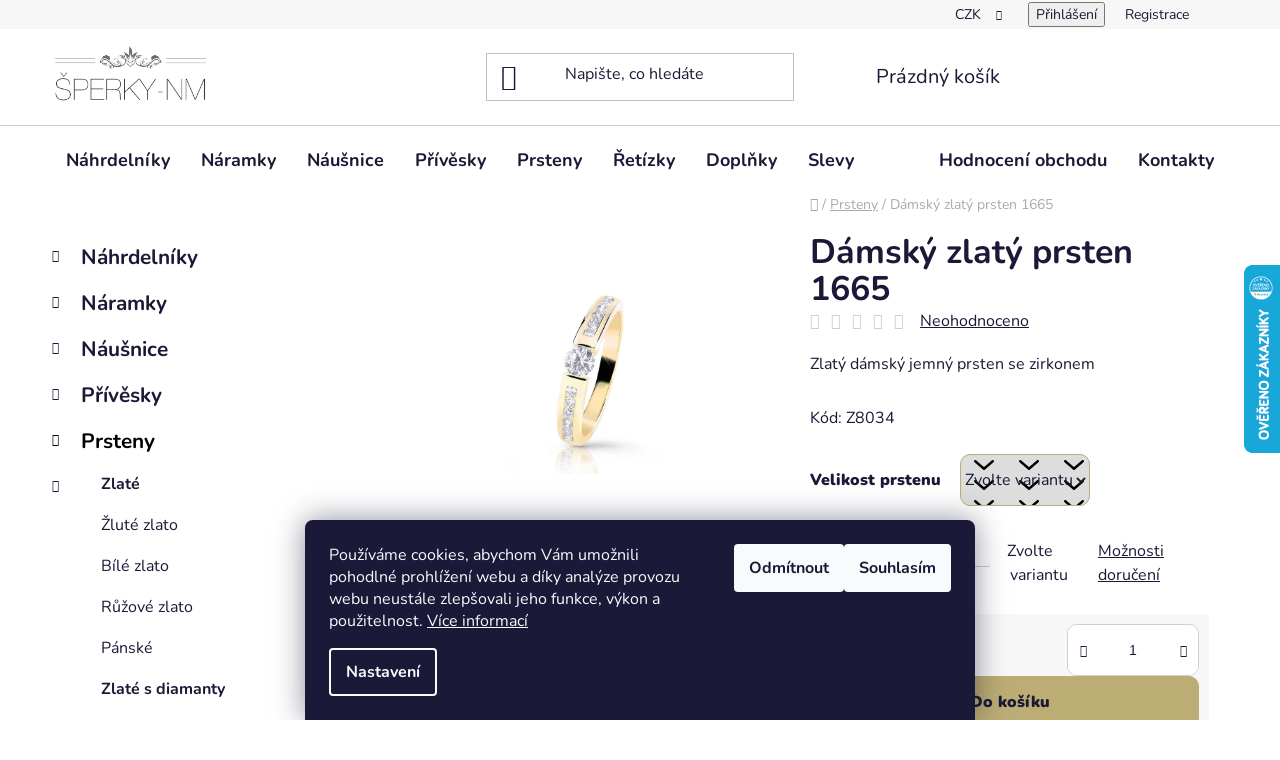

--- FILE ---
content_type: text/html; charset=utf-8
request_url: https://www.sperky-nm.cz/damsky-zlaty-prsten-1665/
body_size: 32951
content:
<!doctype html><html lang="cs" dir="ltr" class="header-background-light external-fonts-loaded"><head><meta charset="utf-8" /><meta name="viewport" content="width=device-width,initial-scale=1" /><title>Dámský zlatý prsten 1665 - Z8034</title><link rel="preconnect" href="https://cdn.myshoptet.com" /><link rel="dns-prefetch" href="https://cdn.myshoptet.com" /><link rel="preload" href="https://cdn.myshoptet.com/prj/dist/master/cms/libs/jquery/jquery-1.11.3.min.js" as="script" /><link href="https://cdn.myshoptet.com/prj/dist/master/cms/templates/frontend_templates/shared/css/font-face/nunito.css" rel="stylesheet"><link href="https://cdn.myshoptet.com/prj/dist/master/shop/dist/font-shoptet-13.css.3c47e30adfa2e9e2683b.css" rel="stylesheet"><script>
dataLayer = [];
dataLayer.push({'shoptet' : {
    "pageId": 721,
    "pageType": "productDetail",
    "currency": "CZK",
    "currencyInfo": {
        "decimalSeparator": ",",
        "exchangeRate": 1,
        "priceDecimalPlaces": 0,
        "symbol": "K\u010d",
        "symbolLeft": 0,
        "thousandSeparator": " "
    },
    "language": "cs",
    "projectId": 503344,
    "product": {
        "id": 103180,
        "guid": "80daa1d2-4664-11ed-8a9d-246e96436f44",
        "hasVariants": true,
        "codes": [
            {
                "code": 258568
            },
            {
                "code": 258571
            },
            {
                "code": 258574
            },
            {
                "code": 258577
            },
            {
                "code": 258580
            },
            {
                "code": 258583
            },
            {
                "code": 258586
            },
            {
                "code": 258589
            },
            {
                "code": 258592
            },
            {
                "code": 258595
            },
            {
                "code": "103180\/64"
            }
        ],
        "name": "D\u00e1msk\u00fd zlat\u00fd prsten 1665",
        "appendix": "",
        "weight": "0.1",
        "currentCategory": "Prsteny",
        "currentCategoryGuid": "99aed2d1-9e2a-11ec-9c66-246e96436e9c",
        "defaultCategory": "Prsteny",
        "defaultCategoryGuid": "99aed2d1-9e2a-11ec-9c66-246e96436e9c",
        "currency": "CZK",
        "priceWithVat": 11090
    },
    "stocks": [
        {
            "id": "ext",
            "title": "Sklad",
            "isDeliveryPoint": 0,
            "visibleOnEshop": 1
        }
    ],
    "cartInfo": {
        "id": null,
        "freeShipping": false,
        "freeShippingFrom": 2000,
        "leftToFreeGift": {
            "formattedPrice": "0 K\u010d",
            "priceLeft": 0
        },
        "freeGift": false,
        "leftToFreeShipping": {
            "priceLeft": 2000,
            "dependOnRegion": 0,
            "formattedPrice": "2 000 K\u010d"
        },
        "discountCoupon": [],
        "getNoBillingShippingPrice": {
            "withoutVat": 0,
            "vat": 0,
            "withVat": 0
        },
        "cartItems": [],
        "taxMode": "ORDINARY"
    },
    "cart": [],
    "customer": {
        "priceRatio": 1,
        "priceListId": 1,
        "groupId": null,
        "registered": false,
        "mainAccount": false
    }
}});
dataLayer.push({'cookie_consent' : {
    "marketing": "denied",
    "analytics": "denied"
}});
document.addEventListener('DOMContentLoaded', function() {
    shoptet.consent.onAccept(function(agreements) {
        if (agreements.length == 0) {
            return;
        }
        dataLayer.push({
            'cookie_consent' : {
                'marketing' : (agreements.includes(shoptet.config.cookiesConsentOptPersonalisation)
                    ? 'granted' : 'denied'),
                'analytics': (agreements.includes(shoptet.config.cookiesConsentOptAnalytics)
                    ? 'granted' : 'denied')
            },
            'event': 'cookie_consent'
        });
    });
});
</script>
<meta property="og:type" content="website"><meta property="og:site_name" content="sperky-nm.cz"><meta property="og:url" content="https://www.sperky-nm.cz/damsky-zlaty-prsten-1665/"><meta property="og:title" content="Dámský zlatý prsten 1665 - Z8034"><meta name="author" content="ŠPERKY-NM"><meta name="web_author" content="Shoptet.cz"><meta name="dcterms.rightsHolder" content="www.sperky-nm.cz"><meta name="robots" content="index,follow"><meta property="og:image" content="https://cdn.myshoptet.com/usr/www.sperky-nm.cz/user/shop/big/103180-2_damsky-zlaty-prsten-1665--velikost-prstenu-50.jpg?6347de6e"><meta property="og:description" content="Dámský zlatý prsten 1665. Zlatý dámský jemný prsten se zirkonem Kód: Z8034"><meta name="description" content="Dámský zlatý prsten 1665. Zlatý dámský jemný prsten se zirkonem Kód: Z8034"><meta property="product:price:amount" content="11090"><meta property="product:price:currency" content="CZK"><style>:root {--color-primary: #000000;--color-primary-h: 0;--color-primary-s: 0%;--color-primary-l: 0%;--color-primary-hover: #BCAD74;--color-primary-hover-h: 48;--color-primary-hover-s: 35%;--color-primary-hover-l: 60%;--color-secondary: #BCAD74;--color-secondary-h: 48;--color-secondary-s: 35%;--color-secondary-l: 60%;--color-secondary-hover: #BCAD45;--color-secondary-hover-h: 52;--color-secondary-hover-s: 47%;--color-secondary-hover-l: 50%;--color-tertiary: #000000;--color-tertiary-h: 0;--color-tertiary-s: 0%;--color-tertiary-l: 0%;--color-tertiary-hover: #BCAD74;--color-tertiary-hover-h: 48;--color-tertiary-hover-s: 35%;--color-tertiary-hover-l: 60%;--color-header-background: #ffffff;--template-font: "Nunito";--template-headings-font: "Nunito";--header-background-url: none;--cookies-notice-background: #1A1937;--cookies-notice-color: #F8FAFB;--cookies-notice-button-hover: #f5f5f5;--cookies-notice-link-hover: #27263f;--templates-update-management-preview-mode-content: "Náhled aktualizací šablony je aktivní pro váš prohlížeč."}</style>
    
    <link href="https://cdn.myshoptet.com/prj/dist/master/shop/dist/main-13.less.fdb02770e668ba5a70b5.css" rel="stylesheet" />
            <link href="https://cdn.myshoptet.com/prj/dist/master/shop/dist/mobile-header-v1-13.less.629f2f48911e67d0188c.css" rel="stylesheet" />
    
    <script>var shoptet = shoptet || {};</script>
    <script src="https://cdn.myshoptet.com/prj/dist/master/shop/dist/main-3g-header.js.27c4444ba5dd6be3416d.js"></script>
<!-- User include --><!-- project html code header -->
<style>
body .site-msg.information {
    display: block;
    position: static;
    max-width: 100%;
    opacity: 1;
    text-align: center;
    box-shadow: none;
    color: #fff;
    background: #5FBBB0;
}
.site-msg-custom p {
color: #ee7a61;
    border: 1px #ee7a61 solid;
    padding: 5px 10px;
    font-weight: bold;
}
#facebookWidget h4, .top-navigation-menu {display: none}
.basic-description a {text-decoration: underline;}
.toggle-coupon-input .toggle-coupon-input-button::after {display: none}
.discount-coupon {display: block!important}

body .navigation-in ul.menu-level-2 {
		padding-right: 20px
}

@media screen and (min-width:1200px) {
body .navigation-in ul.menu-level-2 > li > div > a {
	margin-bottom: 0px;
  padding-bottom: 0!important;
}
}
body .navigation-in ul.menu-level-2 > li ul {
	margin-top: 10px;
}

body .navigation-in ul.menu-level-2 > li {
    background: #efefef;
    border-radius: 10px;
    margin-left: 20px;
    margin-top: 20px;
    padding-top: 0!important;
    padding-right: 10px;
}
@media screen and (min-width:1200px) {

body .navigation-in ul.menu-level-2 > li {
        width: calc(25% - 20px)!important;
    flex-basis: calc(25% - 20px)!important;
}
}
#manufacturer-filter {display: none;}
.flags-extra .flag .price-standard {display: none;}
.flags-extra .flag {
    width: 52px;
    height: 52px; 
}
.flag.flag-action {
    background-color: #ee7b62;
    border-radius: 11px;
}
.flag.flag-custom1 {
    border-radius: 11px;
}
.flag.flag-new {
    background-color: #5FBBB0;
    border-radius: 11px;
}
.flag.flag-tip {
    background-color: #BCAD45;
    border-radius: 11px;
}
.p-image-wrapper .flags-extra .flag {
    width: 64px;
    height: 64px;
}
.products-block > div .p .p-code {
display: none;
}
.subcategories.with-image li {
    padding: 13px 0;
    background: #efefef;
    border-radius: 7px;
    box-shadow: 2px 2px 2px rgb(0 0 0 / 5%);
    margin-right: 20px;
    margin-bottom: 20px;
    width: calc(50% - 20px);
}

@media screen and (min-width: 1440px) {
    .subcategories.with-image li {
        width: calc(25% - 20px);
    }
}

.flag.flag-discount {
	background-color: #67beb3
}

.p-variants-block .variant-list {
	display: flex;
    align-items: center;
    padding-bottom: 33px;
}

.p-variants-block .variant-list .variant-label {
	max-width: 150px;
  flex: 0 0 150px;
  font-weight: 900;
    padding-bottom: 0px!important;
}
.btn.btn-default, .btn.btn-secondary, .btn.btn-primary, a.btn.btn-default, .pagination a, .btn.btn-conversion, a.btn.btn-conversion, .btn.btn-cart, a.btn.btn-cart {
 border-radius: 10px;
}
.pagination-top > strong {
 border-top-right-radius: 10px;
 border-bottom-right-radius: 10px;

} .pagination-top .pagination-link {

 border-top-left-radius: 10px;
 border-bottom-left-radius: 10px;
}
.products-block>div:hover {
    border-radius: 10px;
    }
    
  .add-to-cart-button, .cart-related-button .btn.btn-sm, .variant-list select, .surcharge-list select, .p-detail .add-to-cart .quantity {
    border-radius: 10px;

  } .add-to-cart .quantity {overflow:hidden}
  .variant-list select {
    
    border-color:  #BCAD74;
  }

  .detail-parameters .p-code {display: none;}

  .detail-parameters > tbody {display: flex}
  .detail-parameters > tbody tr:first-child {display: block;margin-right: 30px;}
    
#velikost-prstenu a {padding: 13px 20px;
    background: #efefef;
    border-radius: 7px;
    box-shadow: 2px 2px 2px rgb(0 0 0 / 5%);
    color: #1a1937;
    font-size: 18px;
    line-height: 26px;
    font-weight: 700;
}
</style>

<style>
    body {
        opacity: 0;
        visibility: hidden;
    }
</style>

<script>
    let route = 'https://www.sperky-nm.cz/user/documents/assets/';
    if (localStorage.getItem("dev") == 1) {route = 'http://localhost/sperky-nm.cz/dist/';}
    console.log("Serving from " + route);

    var link = document.createElement('link');
    link.type = 'text/css';
    link.rel = 'stylesheet';
    document.head.appendChild(link);
    link.href = route+'css/all.min.css';
</script>

<!-- Google tag (gtag.js) -->
<script async src="https://www.googletagmanager.com/gtag/js?id=AW-1015724954"></script>
<script>
  window.dataLayer = window.dataLayer || [];
  function gtag(){dataLayer.push(arguments);}
  gtag('js', new Date());

  gtag('config', 'AW-1015724954');
</script>

<!-- Meta Pixel Code -->
<script>
!function(f,b,e,v,n,t,s)
{if(f.fbq)return;n=f.fbq=function(){n.callMethod?
n.callMethod.apply(n,arguments):n.queue.push(arguments)};
if(!f._fbq)f._fbq=n;n.push=n;n.loaded=!0;n.version='2.0';
n.queue=[];t=b.createElement(e);t.async=!0;
t.src=v;s=b.getElementsByTagName(e)[0];
s.parentNode.insertBefore(t,s)}(window, document,'script',
'https://connect.facebook.net/en_US/fbevents.js');
fbq('init', '1451833598758739');
fbq('track', 'PageView');
</script>
<noscript><img height="1" width="1" style="display:none"
src="https://www.facebook.com/tr?id=1451833598758739&ev=PageView&noscript=1"
/></noscript>
<!-- End Meta Pixel Code -->
<!-- /User include --><link rel="shortcut icon" href="/favicon.ico" type="image/x-icon" /><link rel="canonical" href="https://www.sperky-nm.cz/damsky-zlaty-prsten-1665/" />    <script>
        var _hwq = _hwq || [];
        _hwq.push(['setKey', '354C94C80D1728B52572C07155ADE4A9']);
        _hwq.push(['setTopPos', '200']);
        _hwq.push(['showWidget', '22']);
        (function() {
            var ho = document.createElement('script');
            ho.src = 'https://cz.im9.cz/direct/i/gjs.php?n=wdgt&sak=354C94C80D1728B52572C07155ADE4A9';
            var s = document.getElementsByTagName('script')[0]; s.parentNode.insertBefore(ho, s);
        })();
    </script>
    <!-- Global site tag (gtag.js) - Google Analytics -->
    <script async src="https://www.googletagmanager.com/gtag/js?id=G-D7VYGXK5KB"></script>
    <script>
        
        window.dataLayer = window.dataLayer || [];
        function gtag(){dataLayer.push(arguments);}
        

                    console.debug('default consent data');

            gtag('consent', 'default', {"ad_storage":"denied","analytics_storage":"denied","ad_user_data":"denied","ad_personalization":"denied","wait_for_update":500});
            dataLayer.push({
                'event': 'default_consent'
            });
        
        gtag('js', new Date());

        
                gtag('config', 'G-D7VYGXK5KB', {"groups":"GA4","send_page_view":false,"content_group":"productDetail","currency":"CZK","page_language":"cs"});
        
                gtag('config', 'AW-1015724954');
        
        
        
        
        
                    gtag('event', 'page_view', {"send_to":"GA4","page_language":"cs","content_group":"productDetail","currency":"CZK"});
        
                gtag('set', 'currency', 'CZK');

        gtag('event', 'view_item', {
            "send_to": "UA",
            "items": [
                {
                    "id": "258568",
                    "name": "D\u00e1msk\u00fd zlat\u00fd prsten 1665",
                    "category": "Prsteny",
                                                            "variant": "Velikost prstenu: 50",
                                        "price": 9165
                }
            ]
        });
        
        
        
        
        
                    gtag('event', 'view_item', {"send_to":"GA4","page_language":"cs","content_group":"productDetail","value":9165,"currency":"CZK","items":[{"item_id":"258568","item_name":"D\u00e1msk\u00fd zlat\u00fd prsten 1665","item_category":"Prsteny","item_variant":"258568~Velikost prstenu: 50","price":9165,"quantity":1,"index":0}]});
        
        
        
        
        
        
        
        document.addEventListener('DOMContentLoaded', function() {
            if (typeof shoptet.tracking !== 'undefined') {
                for (var id in shoptet.tracking.bannersList) {
                    gtag('event', 'view_promotion', {
                        "send_to": "UA",
                        "promotions": [
                            {
                                "id": shoptet.tracking.bannersList[id].id,
                                "name": shoptet.tracking.bannersList[id].name,
                                "position": shoptet.tracking.bannersList[id].position
                            }
                        ]
                    });
                }
            }

            shoptet.consent.onAccept(function(agreements) {
                if (agreements.length !== 0) {
                    console.debug('gtag consent accept');
                    var gtagConsentPayload =  {
                        'ad_storage': agreements.includes(shoptet.config.cookiesConsentOptPersonalisation)
                            ? 'granted' : 'denied',
                        'analytics_storage': agreements.includes(shoptet.config.cookiesConsentOptAnalytics)
                            ? 'granted' : 'denied',
                                                                                                'ad_user_data': agreements.includes(shoptet.config.cookiesConsentOptPersonalisation)
                            ? 'granted' : 'denied',
                        'ad_personalization': agreements.includes(shoptet.config.cookiesConsentOptPersonalisation)
                            ? 'granted' : 'denied',
                        };
                    console.debug('update consent data', gtagConsentPayload);
                    gtag('consent', 'update', gtagConsentPayload);
                    dataLayer.push(
                        { 'event': 'update_consent' }
                    );
                }
            });
        });
    </script>
<script>
    (function(t, r, a, c, k, i, n, g) { t['ROIDataObject'] = k;
    t[k]=t[k]||function(){ (t[k].q=t[k].q||[]).push(arguments) },t[k].c=i;n=r.createElement(a),
    g=r.getElementsByTagName(a)[0];n.async=1;n.src=c;g.parentNode.insertBefore(n,g)
    })(window, document, 'script', '//www.heureka.cz/ocm/sdk.js?source=shoptet&version=2&page=product_detail', 'heureka', 'cz');

    heureka('set_user_consent', 0);
</script>
</head><body class="desktop id-721 in-prsteny template-13 type-product type-detail multiple-columns-body columns-mobile-2 columns-3 smart-labels-active ums_forms_redesign--off ums_a11y_category_page--on ums_discussion_rating_forms--off ums_flags_display_unification--on ums_a11y_login--on mobile-header-version-1"><noscript>
    <style>
        #header {
            padding-top: 0;
            position: relative !important;
            top: 0;
        }
        .header-navigation {
            position: relative !important;
        }
        .overall-wrapper {
            margin: 0 !important;
        }
        body:not(.ready) {
            visibility: visible !important;
        }
    </style>
    <div class="no-javascript">
        <div class="no-javascript__title">Musíte změnit nastavení vašeho prohlížeče</div>
        <div class="no-javascript__text">Podívejte se na: <a href="https://www.google.com/support/bin/answer.py?answer=23852">Jak povolit JavaScript ve vašem prohlížeči</a>.</div>
        <div class="no-javascript__text">Pokud používáte software na blokování reklam, může být nutné povolit JavaScript z této stránky.</div>
        <div class="no-javascript__text">Děkujeme.</div>
    </div>
</noscript>

        <div id="fb-root"></div>
        <script>
            window.fbAsyncInit = function() {
                FB.init({
                    autoLogAppEvents : true,
                    xfbml            : true,
                    version          : 'v24.0'
                });
            };
        </script>
        <script async defer crossorigin="anonymous" src="https://connect.facebook.net/cs_CZ/sdk.js#xfbml=1&version=v24.0"></script>    <div class="siteCookies siteCookies--bottom siteCookies--dark js-siteCookies" role="dialog" data-testid="cookiesPopup" data-nosnippet>
        <div class="siteCookies__form">
            <div class="siteCookies__content">
                <div class="siteCookies__text">
                    Používáme cookies, abychom Vám umožnili pohodlné prohlížení webu a díky analýze provozu webu neustále zlepšovali jeho funkce, výkon a použitelnost. <a href="/podminky-ochrany-osobnich-udaju/" target="_blank" rel="noopener noreferrer">Více informací</a>
                </div>
                <p class="siteCookies__links">
                    <button class="siteCookies__link js-cookies-settings" aria-label="Nastavení cookies" data-testid="cookiesSettings">Nastavení</button>
                </p>
            </div>
            <div class="siteCookies__buttonWrap">
                                    <button class="siteCookies__button js-cookiesConsentSubmit" value="reject" aria-label="Odmítnout cookies" data-testid="buttonCookiesReject">Odmítnout</button>
                                <button class="siteCookies__button js-cookiesConsentSubmit" value="all" aria-label="Přijmout cookies" data-testid="buttonCookiesAccept">Souhlasím</button>
            </div>
        </div>
        <script>
            document.addEventListener("DOMContentLoaded", () => {
                const siteCookies = document.querySelector('.js-siteCookies');
                document.addEventListener("scroll", shoptet.common.throttle(() => {
                    const st = document.documentElement.scrollTop;
                    if (st > 1) {
                        siteCookies.classList.add('siteCookies--scrolled');
                    } else {
                        siteCookies.classList.remove('siteCookies--scrolled');
                    }
                }, 100));
            });
        </script>
    </div>
<a href="#content" class="skip-link sr-only">Přejít na obsah</a><div class="overall-wrapper"><div class="user-action"><div class="container">
    <div class="user-action-in">
                    <div id="login" class="user-action-login popup-widget login-widget" role="dialog" aria-labelledby="loginHeading">
        <div class="popup-widget-inner">
                            <h2 id="loginHeading">Přihlášení k vašemu účtu</h2><div id="customerLogin"><form action="/action/Customer/Login/" method="post" id="formLoginIncluded" class="csrf-enabled formLogin" data-testid="formLogin"><input type="hidden" name="referer" value="" /><div class="form-group"><div class="input-wrapper email js-validated-element-wrapper no-label"><input type="email" name="email" class="form-control" autofocus placeholder="E-mailová adresa (např. jan@novak.cz)" data-testid="inputEmail" autocomplete="email" required /></div></div><div class="form-group"><div class="input-wrapper password js-validated-element-wrapper no-label"><input type="password" name="password" class="form-control" placeholder="Heslo" data-testid="inputPassword" autocomplete="current-password" required /><span class="no-display">Nemůžete vyplnit toto pole</span><input type="text" name="surname" value="" class="no-display" /></div></div><div class="form-group"><div class="login-wrapper"><button type="submit" class="btn btn-secondary btn-text btn-login" data-testid="buttonSubmit">Přihlásit se</button><div class="password-helper"><a href="/registrace/" data-testid="signup" rel="nofollow">Nová registrace</a><a href="/klient/zapomenute-heslo/" rel="nofollow">Zapomenuté heslo</a></div></div></div></form>
</div>                    </div>
    </div>

                <div id="cart-widget" class="user-action-cart popup-widget cart-widget loader-wrapper" data-testid="popupCartWidget" role="dialog" aria-hidden="true">
            <div class="popup-widget-inner cart-widget-inner place-cart-here">
                <div class="loader-overlay">
                    <div class="loader"></div>
                </div>
            </div>
        </div>
    </div>
</div>
</div><div class="top-navigation-bar" data-testid="topNavigationBar">

    <div class="container">

                            <div class="top-navigation-menu">
                <ul class="top-navigation-bar-menu">
                                            <li class="top-navigation-menu-item-691">
                            <a href="/podminky-ochrany-osobnich-udaju/" title="Podmínky ochrany osobních údajů ">Podmínky ochrany osobních údajů</a>
                        </li>
                                            <li class="top-navigation-menu-item-39">
                            <a href="/obchodni-podminky/" title="Obchodní podmínky">Obchodní podmínky</a>
                        </li>
                                            <li class="top-navigation-menu-item-1339">
                            <a href="/odstoupeni-od-smlouvy/" title="Odstoupení od smlouvy">Odstoupení od smlouvy</a>
                        </li>
                                            <li class="top-navigation-menu-item-1342">
                            <a href="/reklamacni-protokol/" title="Reklamační protokol">Reklamační protokol</a>
                        </li>
                                    </ul>
                <div class="top-navigation-menu-trigger">Více</div>
                <ul class="top-navigation-bar-menu-helper"></ul>
            </div>
        
        <div class="top-navigation-tools">
                <div class="dropdown">
        <span>Ceny v:</span>
        <button id="topNavigationDropdown" type="button" data-toggle="dropdown" aria-haspopup="true" aria-expanded="false">
            CZK
            <span class="caret"></span>
        </button>
        <ul class="dropdown-menu" aria-labelledby="topNavigationDropdown"><li><a href="/action/Currency/changeCurrency/?currencyCode=CZK" rel="nofollow">CZK</a></li><li><a href="/action/Currency/changeCurrency/?currencyCode=EUR" rel="nofollow">EUR</a></li></ul>
    </div>
            <button class="top-nav-button top-nav-button-login toggle-window" type="button" data-target="login" aria-haspopup="dialog" aria-controls="login" aria-expanded="false" data-testid="signin"><span>Přihlášení</span></button>
    <a href="/registrace/" class="top-nav-button top-nav-button-register" data-testid="headerSignup">Registrace</a>
        </div>

    </div>

</div>
<header id="header">
        <div class="header-top">
            <div class="container navigation-wrapper header-top-wrapper">
                <div class="site-name"><a href="/" data-testid="linkWebsiteLogo"><img src="https://cdn.myshoptet.com/usr/www.sperky-nm.cz/user/logos/1.png" alt="ŠPERKY-NM" fetchpriority="low" /></a></div>                <div class="search" itemscope itemtype="https://schema.org/WebSite">
                    <meta itemprop="headline" content="Prsteny"/><meta itemprop="url" content="https://www.sperky-nm.cz"/><meta itemprop="text" content="Dámský zlatý prsten 1665. Zlatý dámský jemný prsten se zirkonem Kód: Z8034"/>                    <form action="/action/ProductSearch/prepareString/" method="post"
    id="formSearchForm" class="search-form compact-form js-search-main"
    itemprop="potentialAction" itemscope itemtype="https://schema.org/SearchAction" data-testid="searchForm">
    <fieldset>
        <meta itemprop="target"
            content="https://www.sperky-nm.cz/vyhledavani/?string={string}"/>
        <input type="hidden" name="language" value="cs"/>
        
            
    <span class="search-input-icon" aria-hidden="true"></span>

<input
    type="search"
    name="string"
        class="query-input form-control search-input js-search-input"
    placeholder="Napište, co hledáte"
    autocomplete="off"
    required
    itemprop="query-input"
    aria-label="Vyhledávání"
    data-testid="searchInput"
>
            <button type="submit" class="btn btn-default search-button" data-testid="searchBtn">Hledat</button>
        
    </fieldset>
</form>
                </div>
                <div class="navigation-buttons">
                    <a href="#" class="toggle-window" data-target="search" data-testid="linkSearchIcon"><span class="sr-only">Hledat</span></a>
                        
    <a href="/kosik/" class="btn btn-icon toggle-window cart-count" data-target="cart" data-hover="true" data-redirect="true" data-testid="headerCart" rel="nofollow" aria-haspopup="dialog" aria-expanded="false" aria-controls="cart-widget">
        
                <span class="sr-only">Nákupní košík</span>
        
            <span class="cart-price visible-lg-inline-block" data-testid="headerCartPrice">
                                    Prázdný košík                            </span>
        
    
            </a>
                    <a href="#" class="toggle-window" data-target="navigation" data-testid="hamburgerMenu"></a>
                </div>
            </div>
        </div>
        <div class="header-bottom">
            <div class="container navigation-wrapper header-bottom-wrapper js-navigation-container">
                <nav id="navigation" aria-label="Hlavní menu" data-collapsible="true"><div class="navigation-in menu"><ul class="menu-level-1" role="menubar" data-testid="headerMenuItems"><li class="menu-item-673 ext" role="none"><a href="/nahrdelniky-2/" data-testid="headerMenuItem" role="menuitem" aria-haspopup="true" aria-expanded="false"><b>Náhrdelníky</b><span class="submenu-arrow"></span></a><ul class="menu-level-2" aria-label="Náhrdelníky" tabindex="-1" role="menu"><li class="menu-item-730 has-third-level" role="none"><a href="/zlate-nahrdelniky/" class="menu-image" data-testid="headerMenuItem" tabindex="-1" aria-hidden="true"><img src="data:image/svg+xml,%3Csvg%20width%3D%22140%22%20height%3D%22100%22%20xmlns%3D%22http%3A%2F%2Fwww.w3.org%2F2000%2Fsvg%22%3E%3C%2Fsvg%3E" alt="" aria-hidden="true" width="140" height="100"  data-src="https://cdn.myshoptet.com/usr/www.sperky-nm.cz/user/categories/thumb/nahrdelniky-zlate-2.jpg" fetchpriority="low" /></a><div><a href="/zlate-nahrdelniky/" data-testid="headerMenuItem" role="menuitem"><span>Zlaté</span></a>
                                                    <ul class="menu-level-3" role="menu">
                                                                    <li class="menu-item-898" role="none">
                                        <a href="/nahrdelniky-ze-zluteho-zlata/" data-testid="headerMenuItem" role="menuitem">
                                            Žluté zlato</a>,                                    </li>
                                                                    <li class="menu-item-901" role="none">
                                        <a href="/nahrdelniky-z-bileho-zlata/" data-testid="headerMenuItem" role="menuitem">
                                            Bílé zlato</a>,                                    </li>
                                                                    <li class="menu-item-904" role="none">
                                        <a href="/nahrdelniky-z-ruzoveho-zlata/" data-testid="headerMenuItem" role="menuitem">
                                            Růžové zlato</a>                                    </li>
                                                            </ul>
                        </div></li><li class="menu-item-733" role="none"><a href="/zlate-nahrdelniky-s-diamanty/" class="menu-image" data-testid="headerMenuItem" tabindex="-1" aria-hidden="true"><img src="data:image/svg+xml,%3Csvg%20width%3D%22140%22%20height%3D%22100%22%20xmlns%3D%22http%3A%2F%2Fwww.w3.org%2F2000%2Fsvg%22%3E%3C%2Fsvg%3E" alt="" aria-hidden="true" width="140" height="100"  data-src="https://cdn.myshoptet.com/usr/www.sperky-nm.cz/user/categories/thumb/nahrdelniky-diamanty.jpg" fetchpriority="low" /></a><div><a href="/zlate-nahrdelniky-s-diamanty/" data-testid="headerMenuItem" role="menuitem"><span>Zlaté s diamanty</span></a>
                        </div></li><li class="menu-item-736" role="none"><a href="/stribrne-nahrdelniky/" class="menu-image" data-testid="headerMenuItem" tabindex="-1" aria-hidden="true"><img src="data:image/svg+xml,%3Csvg%20width%3D%22140%22%20height%3D%22100%22%20xmlns%3D%22http%3A%2F%2Fwww.w3.org%2F2000%2Fsvg%22%3E%3C%2Fsvg%3E" alt="" aria-hidden="true" width="140" height="100"  data-src="https://cdn.myshoptet.com/usr/www.sperky-nm.cz/user/categories/thumb/nahrdelniky-stribrne.jpg" fetchpriority="low" /></a><div><a href="/stribrne-nahrdelniky/" data-testid="headerMenuItem" role="menuitem"><span>Stříbrné</span></a>
                        </div></li><li class="menu-item-739" role="none"><a href="/nahrdelniky-z-portugalskeho-stribra/" class="menu-image" data-testid="headerMenuItem" tabindex="-1" aria-hidden="true"><img src="data:image/svg+xml,%3Csvg%20width%3D%22140%22%20height%3D%22100%22%20xmlns%3D%22http%3A%2F%2Fwww.w3.org%2F2000%2Fsvg%22%3E%3C%2Fsvg%3E" alt="" aria-hidden="true" width="140" height="100"  data-src="https://cdn.myshoptet.com/usr/www.sperky-nm.cz/user/categories/thumb/nahrdelniky-portugalske.jpg" fetchpriority="low" /></a><div><a href="/nahrdelniky-z-portugalskeho-stribra/" data-testid="headerMenuItem" role="menuitem"><span>Portugalské stříbro</span></a>
                        </div></li><li class="menu-item-742" role="none"><a href="/nahrdelniky-z-perel/" class="menu-image" data-testid="headerMenuItem" tabindex="-1" aria-hidden="true"><img src="data:image/svg+xml,%3Csvg%20width%3D%22140%22%20height%3D%22100%22%20xmlns%3D%22http%3A%2F%2Fwww.w3.org%2F2000%2Fsvg%22%3E%3C%2Fsvg%3E" alt="" aria-hidden="true" width="140" height="100"  data-src="https://cdn.myshoptet.com/usr/www.sperky-nm.cz/user/categories/thumb/nahrdelniky-perly.jpg" fetchpriority="low" /></a><div><a href="/nahrdelniky-z-perel/" data-testid="headerMenuItem" role="menuitem"><span>Perly a pravé kameny</span></a>
                        </div></li><li class="menu-item-745" role="none"><a href="/ocelove-nahrdelniky/" class="menu-image" data-testid="headerMenuItem" tabindex="-1" aria-hidden="true"><img src="data:image/svg+xml,%3Csvg%20width%3D%22140%22%20height%3D%22100%22%20xmlns%3D%22http%3A%2F%2Fwww.w3.org%2F2000%2Fsvg%22%3E%3C%2Fsvg%3E" alt="" aria-hidden="true" width="140" height="100"  data-src="https://cdn.myshoptet.com/usr/www.sperky-nm.cz/user/categories/thumb/nahrdelniky-stribrne-1.jpg" fetchpriority="low" /></a><div><a href="/ocelove-nahrdelniky/" data-testid="headerMenuItem" role="menuitem"><span>Ocelové</span></a>
                        </div></li></ul></li>
<li class="menu-item-674 ext" role="none"><a href="/naramky-3/" data-testid="headerMenuItem" role="menuitem" aria-haspopup="true" aria-expanded="false"><b>Náramky</b><span class="submenu-arrow"></span></a><ul class="menu-level-2" aria-label="Náramky" tabindex="-1" role="menu"><li class="menu-item-748 has-third-level" role="none"><a href="/zlate-naramky/" class="menu-image" data-testid="headerMenuItem" tabindex="-1" aria-hidden="true"><img src="data:image/svg+xml,%3Csvg%20width%3D%22140%22%20height%3D%22100%22%20xmlns%3D%22http%3A%2F%2Fwww.w3.org%2F2000%2Fsvg%22%3E%3C%2Fsvg%3E" alt="" aria-hidden="true" width="140" height="100"  data-src="https://cdn.myshoptet.com/usr/www.sperky-nm.cz/user/categories/thumb/naramky-zlate.jpg" fetchpriority="low" /></a><div><a href="/zlate-naramky/" data-testid="headerMenuItem" role="menuitem"><span>Zlaté</span></a>
                                                    <ul class="menu-level-3" role="menu">
                                                                    <li class="menu-item-907" role="none">
                                        <a href="/naramky-ze-zluteho-zlata/" data-testid="headerMenuItem" role="menuitem">
                                            Žluté zlato</a>,                                    </li>
                                                                    <li class="menu-item-910" role="none">
                                        <a href="/naramky-z-bileho-zlata/" data-testid="headerMenuItem" role="menuitem">
                                            Bílé zlato</a>,                                    </li>
                                                                    <li class="menu-item-913" role="none">
                                        <a href="/naramky-z-ruzoveho-zlata/" data-testid="headerMenuItem" role="menuitem">
                                            Růžové zlato</a>,                                    </li>
                                                                    <li class="menu-item-970" role="none">
                                        <a href="/detske-zlate-naramky/" data-testid="headerMenuItem" role="menuitem">
                                            Dětské</a>,                                    </li>
                                                                    <li class="menu-item-973" role="none">
                                        <a href="/zlate-panske-naramky/" data-testid="headerMenuItem" role="menuitem">
                                            Pánské</a>                                    </li>
                                                            </ul>
                        </div></li><li class="menu-item-751" role="none"><a href="/naramky-s-brilianty/" class="menu-image" data-testid="headerMenuItem" tabindex="-1" aria-hidden="true"><img src="data:image/svg+xml,%3Csvg%20width%3D%22140%22%20height%3D%22100%22%20xmlns%3D%22http%3A%2F%2Fwww.w3.org%2F2000%2Fsvg%22%3E%3C%2Fsvg%3E" alt="" aria-hidden="true" width="140" height="100"  data-src="https://cdn.myshoptet.com/usr/www.sperky-nm.cz/user/categories/thumb/naramky-diamanty.jpg" fetchpriority="low" /></a><div><a href="/naramky-s-brilianty/" data-testid="headerMenuItem" role="menuitem"><span>Zlaté s diamanty</span></a>
                        </div></li><li class="menu-item-754" role="none"><a href="/stribrne-naramky/" class="menu-image" data-testid="headerMenuItem" tabindex="-1" aria-hidden="true"><img src="data:image/svg+xml,%3Csvg%20width%3D%22140%22%20height%3D%22100%22%20xmlns%3D%22http%3A%2F%2Fwww.w3.org%2F2000%2Fsvg%22%3E%3C%2Fsvg%3E" alt="" aria-hidden="true" width="140" height="100"  data-src="https://cdn.myshoptet.com/usr/www.sperky-nm.cz/user/categories/thumb/naramky-stribrne.jpg" fetchpriority="low" /></a><div><a href="/stribrne-naramky/" data-testid="headerMenuItem" role="menuitem"><span>Stříbrné</span></a>
                        </div></li><li class="menu-item-757" role="none"><a href="/naramky-z-portugalskeho-stribra/" class="menu-image" data-testid="headerMenuItem" tabindex="-1" aria-hidden="true"><img src="data:image/svg+xml,%3Csvg%20width%3D%22140%22%20height%3D%22100%22%20xmlns%3D%22http%3A%2F%2Fwww.w3.org%2F2000%2Fsvg%22%3E%3C%2Fsvg%3E" alt="" aria-hidden="true" width="140" height="100"  data-src="https://cdn.myshoptet.com/usr/www.sperky-nm.cz/user/categories/thumb/naramky_portugalske-1.jpg" fetchpriority="low" /></a><div><a href="/naramky-z-portugalskeho-stribra/" data-testid="headerMenuItem" role="menuitem"><span>Portugalské stříbro</span></a>
                        </div></li><li class="menu-item-760" role="none"><a href="/ocelove-naramky/" class="menu-image" data-testid="headerMenuItem" tabindex="-1" aria-hidden="true"><img src="data:image/svg+xml,%3Csvg%20width%3D%22140%22%20height%3D%22100%22%20xmlns%3D%22http%3A%2F%2Fwww.w3.org%2F2000%2Fsvg%22%3E%3C%2Fsvg%3E" alt="" aria-hidden="true" width="140" height="100"  data-src="https://cdn.myshoptet.com/usr/www.sperky-nm.cz/user/categories/thumb/naramky-ocel.jpg" fetchpriority="low" /></a><div><a href="/ocelove-naramky/" data-testid="headerMenuItem" role="menuitem"><span>Ocelové</span></a>
                        </div></li><li class="menu-item-763" role="none"><a href="/naramky-na-nohu/" class="menu-image" data-testid="headerMenuItem" tabindex="-1" aria-hidden="true"><img src="data:image/svg+xml,%3Csvg%20width%3D%22140%22%20height%3D%22100%22%20xmlns%3D%22http%3A%2F%2Fwww.w3.org%2F2000%2Fsvg%22%3E%3C%2Fsvg%3E" alt="" aria-hidden="true" width="140" height="100"  data-src="https://cdn.myshoptet.com/usr/www.sperky-nm.cz/user/categories/thumb/naramky_nohy-1.jpg" fetchpriority="low" /></a><div><a href="/naramky-na-nohu/" data-testid="headerMenuItem" role="menuitem"><span>Na nohu</span></a>
                        </div></li></ul></li>
<li class="menu-item-784 ext" role="none"><a href="/nausnice/" data-testid="headerMenuItem" role="menuitem" aria-haspopup="true" aria-expanded="false"><b>Náušnice</b><span class="submenu-arrow"></span></a><ul class="menu-level-2" aria-label="Náušnice" tabindex="-1" role="menu"><li class="menu-item-787 has-third-level" role="none"><a href="/zlate-nausnice/" class="menu-image" data-testid="headerMenuItem" tabindex="-1" aria-hidden="true"><img src="data:image/svg+xml,%3Csvg%20width%3D%22140%22%20height%3D%22100%22%20xmlns%3D%22http%3A%2F%2Fwww.w3.org%2F2000%2Fsvg%22%3E%3C%2Fsvg%3E" alt="" aria-hidden="true" width="140" height="100"  data-src="https://cdn.myshoptet.com/usr/www.sperky-nm.cz/user/categories/thumb/nausnice-zlate-2.jpg" fetchpriority="low" /></a><div><a href="/zlate-nausnice/" data-testid="headerMenuItem" role="menuitem"><span>Zlaté</span></a>
                                                    <ul class="menu-level-3" role="menu">
                                                                    <li class="menu-item-916" role="none">
                                        <a href="/nausnice-ze-zluteho-zlata/" data-testid="headerMenuItem" role="menuitem">
                                            Žluté zlato</a>,                                    </li>
                                                                    <li class="menu-item-919" role="none">
                                        <a href="/nausnice-z-bileho-zlata/" data-testid="headerMenuItem" role="menuitem">
                                            Bílé zlato</a>,                                    </li>
                                                                    <li class="menu-item-922" role="none">
                                        <a href="/nausnice-z-ruzoveho-zlata/" data-testid="headerMenuItem" role="menuitem">
                                            Růžové zlato</a>,                                    </li>
                                                                    <li class="menu-item-976" role="none">
                                        <a href="/zlate-nausnice-kruhy/" data-testid="headerMenuItem" role="menuitem">
                                            Kruhy a kroužky</a>                                    </li>
                                                            </ul>
                        </div></li><li class="menu-item-790" role="none"><a href="/zlate-nausnice-s-brilianty/" class="menu-image" data-testid="headerMenuItem" tabindex="-1" aria-hidden="true"><img src="data:image/svg+xml,%3Csvg%20width%3D%22140%22%20height%3D%22100%22%20xmlns%3D%22http%3A%2F%2Fwww.w3.org%2F2000%2Fsvg%22%3E%3C%2Fsvg%3E" alt="" aria-hidden="true" width="140" height="100"  data-src="https://cdn.myshoptet.com/usr/www.sperky-nm.cz/user/categories/thumb/nausnice-diamanty.jpg" fetchpriority="low" /></a><div><a href="/zlate-nausnice-s-brilianty/" data-testid="headerMenuItem" role="menuitem"><span>Zlaté s diamanty</span></a>
                        </div></li><li class="menu-item-802 has-third-level" role="none"><a href="/zlate-detske-nausnice/" class="menu-image" data-testid="headerMenuItem" tabindex="-1" aria-hidden="true"><img src="data:image/svg+xml,%3Csvg%20width%3D%22140%22%20height%3D%22100%22%20xmlns%3D%22http%3A%2F%2Fwww.w3.org%2F2000%2Fsvg%22%3E%3C%2Fsvg%3E" alt="" aria-hidden="true" width="140" height="100"  data-src="https://cdn.myshoptet.com/usr/www.sperky-nm.cz/user/categories/thumb/nausnice-detske-1.jpg" fetchpriority="low" /></a><div><a href="/zlate-detske-nausnice/" data-testid="headerMenuItem" role="menuitem"><span>Zlaté dětské</span></a>
                                                    <ul class="menu-level-3" role="menu">
                                                                    <li class="menu-item-1006" role="none">
                                        <a href="/zlate-nausnice-pro-miminka/" data-testid="headerMenuItem" role="menuitem">
                                            Pro miminka</a>,                                    </li>
                                                                    <li class="menu-item-1009" role="none">
                                        <a href="/nausnice-pro-deti/" data-testid="headerMenuItem" role="menuitem">
                                            Pro větší holčičky</a>,                                    </li>
                                                                    <li class="menu-item-1012" role="none">
                                        <a href="/detske-nausnice-s-brilianty/" data-testid="headerMenuItem" role="menuitem">
                                            S brilianty</a>                                    </li>
                                                            </ul>
                        </div></li><li class="menu-item-793 has-third-level" role="none"><a href="/stribrne-nausnice/" class="menu-image" data-testid="headerMenuItem" tabindex="-1" aria-hidden="true"><img src="data:image/svg+xml,%3Csvg%20width%3D%22140%22%20height%3D%22100%22%20xmlns%3D%22http%3A%2F%2Fwww.w3.org%2F2000%2Fsvg%22%3E%3C%2Fsvg%3E" alt="" aria-hidden="true" width="140" height="100"  data-src="https://cdn.myshoptet.com/usr/www.sperky-nm.cz/user/categories/thumb/nausnice-stribrne.jpg" fetchpriority="low" /></a><div><a href="/stribrne-nausnice/" data-testid="headerMenuItem" role="menuitem"><span>Stříbrné</span></a>
                                                    <ul class="menu-level-3" role="menu">
                                                                    <li class="menu-item-979" role="none">
                                        <a href="/stribrne-nausnice-kruhy/" data-testid="headerMenuItem" role="menuitem">
                                            Kruhy a kroužky</a>,                                    </li>
                                                                    <li class="menu-item-982" role="none">
                                        <a href="/stribrne-nausnice-visaci/" data-testid="headerMenuItem" role="menuitem">
                                            Visací</a>,                                    </li>
                                                                    <li class="menu-item-985" role="none">
                                        <a href="/nausnice-pecky/" data-testid="headerMenuItem" role="menuitem">
                                            Pecky</a>                                    </li>
                                                            </ul>
                        </div></li><li class="menu-item-796" role="none"><a href="/nausnice-z-portugalskeho-stribra/" class="menu-image" data-testid="headerMenuItem" tabindex="-1" aria-hidden="true"><img src="data:image/svg+xml,%3Csvg%20width%3D%22140%22%20height%3D%22100%22%20xmlns%3D%22http%3A%2F%2Fwww.w3.org%2F2000%2Fsvg%22%3E%3C%2Fsvg%3E" alt="" aria-hidden="true" width="140" height="100"  data-src="https://cdn.myshoptet.com/usr/www.sperky-nm.cz/user/categories/thumb/nausnice-portugalske.jpg" fetchpriority="low" /></a><div><a href="/nausnice-z-portugalskeho-stribra/" data-testid="headerMenuItem" role="menuitem"><span>Portugalské stříbro</span></a>
                        </div></li><li class="menu-item-799" role="none"><a href="/nausnice-chirurgicka-ocel/" class="menu-image" data-testid="headerMenuItem" tabindex="-1" aria-hidden="true"><img src="data:image/svg+xml,%3Csvg%20width%3D%22140%22%20height%3D%22100%22%20xmlns%3D%22http%3A%2F%2Fwww.w3.org%2F2000%2Fsvg%22%3E%3C%2Fsvg%3E" alt="" aria-hidden="true" width="140" height="100"  data-src="https://cdn.myshoptet.com/usr/www.sperky-nm.cz/user/categories/thumb/nausnice-ocel.jpg" fetchpriority="low" /></a><div><a href="/nausnice-chirurgicka-ocel/" data-testid="headerMenuItem" role="menuitem"><span>Ocelové</span></a>
                        </div></li></ul></li>
<li class="menu-item-718 ext" role="none"><a href="/zlate-a-stribrne-privesky/" data-testid="headerMenuItem" role="menuitem" aria-haspopup="true" aria-expanded="false"><b>Přívěsky</b><span class="submenu-arrow"></span></a><ul class="menu-level-2" aria-label="Přívěsky" tabindex="-1" role="menu"><li class="menu-item-766 has-third-level" role="none"><a href="/zlate-privesky/" class="menu-image" data-testid="headerMenuItem" tabindex="-1" aria-hidden="true"><img src="data:image/svg+xml,%3Csvg%20width%3D%22140%22%20height%3D%22100%22%20xmlns%3D%22http%3A%2F%2Fwww.w3.org%2F2000%2Fsvg%22%3E%3C%2Fsvg%3E" alt="" aria-hidden="true" width="140" height="100"  data-src="https://cdn.myshoptet.com/usr/www.sperky-nm.cz/user/categories/thumb/privesky-zlate-1.jpg" fetchpriority="low" /></a><div><a href="/zlate-privesky/" data-testid="headerMenuItem" role="menuitem"><span>Zlaté</span></a>
                                                    <ul class="menu-level-3" role="menu">
                                                                    <li class="menu-item-943" role="none">
                                        <a href="/privesky-ze-zluteho-zlata/" data-testid="headerMenuItem" role="menuitem">
                                            Žluté zlato</a>,                                    </li>
                                                                    <li class="menu-item-946" role="none">
                                        <a href="/privesky-z-bileho-zlata/" data-testid="headerMenuItem" role="menuitem">
                                            Bílé zlato</a>,                                    </li>
                                                                    <li class="menu-item-949" role="none">
                                        <a href="/privesky-z-ruzoveho-zlata/" data-testid="headerMenuItem" role="menuitem">
                                            Růžové zlato</a>,                                    </li>
                                                                    <li class="menu-item-988" role="none">
                                        <a href="/zlate-krizky-madonky-andele/" data-testid="headerMenuItem" role="menuitem">
                                            Kříž, madona, anděl</a>                                    </li>
                                                            </ul>
                        </div></li><li class="menu-item-1246" role="none"><a href="/privesek-s-diamantem/" class="menu-image" data-testid="headerMenuItem" tabindex="-1" aria-hidden="true"><img src="data:image/svg+xml,%3Csvg%20width%3D%22140%22%20height%3D%22100%22%20xmlns%3D%22http%3A%2F%2Fwww.w3.org%2F2000%2Fsvg%22%3E%3C%2Fsvg%3E" alt="" aria-hidden="true" width="140" height="100"  data-src="https://cdn.myshoptet.com/usr/www.sperky-nm.cz/user/categories/thumb/privesky-diamanty.jpg" fetchpriority="low" /></a><div><a href="/privesek-s-diamantem/" data-testid="headerMenuItem" role="menuitem"><span>S diamanty</span></a>
                        </div></li><li class="menu-item-772" role="none"><a href="/stribrne-privesky/" class="menu-image" data-testid="headerMenuItem" tabindex="-1" aria-hidden="true"><img src="data:image/svg+xml,%3Csvg%20width%3D%22140%22%20height%3D%22100%22%20xmlns%3D%22http%3A%2F%2Fwww.w3.org%2F2000%2Fsvg%22%3E%3C%2Fsvg%3E" alt="" aria-hidden="true" width="140" height="100"  data-src="https://cdn.myshoptet.com/usr/www.sperky-nm.cz/user/categories/thumb/privesky-stribrne.jpg" fetchpriority="low" /></a><div><a href="/stribrne-privesky/" data-testid="headerMenuItem" role="menuitem"><span>Stříbrné</span></a>
                        </div></li><li class="menu-item-775" role="none"><a href="/privesky-z-portugalskeho-stribra/" class="menu-image" data-testid="headerMenuItem" tabindex="-1" aria-hidden="true"><img src="data:image/svg+xml,%3Csvg%20width%3D%22140%22%20height%3D%22100%22%20xmlns%3D%22http%3A%2F%2Fwww.w3.org%2F2000%2Fsvg%22%3E%3C%2Fsvg%3E" alt="" aria-hidden="true" width="140" height="100"  data-src="https://cdn.myshoptet.com/usr/www.sperky-nm.cz/user/categories/thumb/privesky-portugalske.jpg" fetchpriority="low" /></a><div><a href="/privesky-z-portugalskeho-stribra/" data-testid="headerMenuItem" role="menuitem"><span>Portugalské stříbro</span></a>
                        </div></li><li class="menu-item-778" role="none"><a href="/privesky-z-chirurgicke-oceli/" class="menu-image" data-testid="headerMenuItem" tabindex="-1" aria-hidden="true"><img src="data:image/svg+xml,%3Csvg%20width%3D%22140%22%20height%3D%22100%22%20xmlns%3D%22http%3A%2F%2Fwww.w3.org%2F2000%2Fsvg%22%3E%3C%2Fsvg%3E" alt="" aria-hidden="true" width="140" height="100"  data-src="https://cdn.myshoptet.com/usr/www.sperky-nm.cz/user/categories/thumb/privesky-ocel.jpg" fetchpriority="low" /></a><div><a href="/privesky-z-chirurgicke-oceli/" data-testid="headerMenuItem" role="menuitem"><span>Ocelové</span></a>
                        </div></li><li class="menu-item-781" role="none"><a href="/detske-privesky/" class="menu-image" data-testid="headerMenuItem" tabindex="-1" aria-hidden="true"><img src="data:image/svg+xml,%3Csvg%20width%3D%22140%22%20height%3D%22100%22%20xmlns%3D%22http%3A%2F%2Fwww.w3.org%2F2000%2Fsvg%22%3E%3C%2Fsvg%3E" alt="" aria-hidden="true" width="140" height="100"  data-src="https://cdn.myshoptet.com/usr/www.sperky-nm.cz/user/categories/thumb/privesky-detske.jpg" fetchpriority="low" /></a><div><a href="/detske-privesky/" data-testid="headerMenuItem" role="menuitem"><span>Dětské</span></a>
                        </div></li></ul></li>
<li class="menu-item-721 ext" role="none"><a href="/prsteny/" class="active" data-testid="headerMenuItem" role="menuitem" aria-haspopup="true" aria-expanded="false"><b>Prsteny</b><span class="submenu-arrow"></span></a><ul class="menu-level-2" aria-label="Prsteny" tabindex="-1" role="menu"><li class="menu-item-805 has-third-level" role="none"><a href="/zlate-prsteny/" class="menu-image" data-testid="headerMenuItem" tabindex="-1" aria-hidden="true"><img src="data:image/svg+xml,%3Csvg%20width%3D%22140%22%20height%3D%22100%22%20xmlns%3D%22http%3A%2F%2Fwww.w3.org%2F2000%2Fsvg%22%3E%3C%2Fsvg%3E" alt="" aria-hidden="true" width="140" height="100"  data-src="https://cdn.myshoptet.com/usr/www.sperky-nm.cz/user/categories/thumb/prsteny-zlate-1.jpg" fetchpriority="low" /></a><div><a href="/zlate-prsteny/" data-testid="headerMenuItem" role="menuitem"><span>Zlaté</span></a>
                                                    <ul class="menu-level-3" role="menu">
                                                                    <li class="menu-item-952" role="none">
                                        <a href="/prsteny-ze-zluteho-zlata/" data-testid="headerMenuItem" role="menuitem">
                                            Žluté zlato</a>,                                    </li>
                                                                    <li class="menu-item-955" role="none">
                                        <a href="/prsteny-z-bileho-zlata/" data-testid="headerMenuItem" role="menuitem">
                                            Bílé zlato</a>,                                    </li>
                                                                    <li class="menu-item-958" role="none">
                                        <a href="/prsteny-z-ruzoveho-zlata/" data-testid="headerMenuItem" role="menuitem">
                                            Růžové zlato</a>,                                    </li>
                                                                    <li class="menu-item-991" role="none">
                                        <a href="/panske-prsteny/" data-testid="headerMenuItem" role="menuitem">
                                            Pánské</a>                                    </li>
                                                            </ul>
                        </div></li><li class="menu-item-808" role="none"><a href="/prsteny-s-diamantem/" class="menu-image" data-testid="headerMenuItem" tabindex="-1" aria-hidden="true"><img src="data:image/svg+xml,%3Csvg%20width%3D%22140%22%20height%3D%22100%22%20xmlns%3D%22http%3A%2F%2Fwww.w3.org%2F2000%2Fsvg%22%3E%3C%2Fsvg%3E" alt="" aria-hidden="true" width="140" height="100"  data-src="https://cdn.myshoptet.com/usr/www.sperky-nm.cz/user/categories/thumb/prsteny-diamanty.jpg" fetchpriority="low" /></a><div><a href="/prsteny-s-diamantem/" data-testid="headerMenuItem" role="menuitem"><span>Zlaté s diamanty</span></a>
                        </div></li><li class="menu-item-811" role="none"><a href="/zasnubni-prsteny/" class="menu-image" data-testid="headerMenuItem" tabindex="-1" aria-hidden="true"><img src="data:image/svg+xml,%3Csvg%20width%3D%22140%22%20height%3D%22100%22%20xmlns%3D%22http%3A%2F%2Fwww.w3.org%2F2000%2Fsvg%22%3E%3C%2Fsvg%3E" alt="" aria-hidden="true" width="140" height="100"  data-src="https://cdn.myshoptet.com/usr/www.sperky-nm.cz/user/categories/thumb/prsteny-zasnubni.jpg" fetchpriority="low" /></a><div><a href="/zasnubni-prsteny/" data-testid="headerMenuItem" role="menuitem"><span>Zásnubní</span></a>
                        </div></li><li class="menu-item-814" role="none"><a href="/stribrne-prsteny/" class="menu-image" data-testid="headerMenuItem" tabindex="-1" aria-hidden="true"><img src="data:image/svg+xml,%3Csvg%20width%3D%22140%22%20height%3D%22100%22%20xmlns%3D%22http%3A%2F%2Fwww.w3.org%2F2000%2Fsvg%22%3E%3C%2Fsvg%3E" alt="" aria-hidden="true" width="140" height="100"  data-src="https://cdn.myshoptet.com/usr/www.sperky-nm.cz/user/categories/thumb/prsteny-stribrne.jpg" fetchpriority="low" /></a><div><a href="/stribrne-prsteny/" data-testid="headerMenuItem" role="menuitem"><span>Stříbrné</span></a>
                        </div></li><li class="menu-item-817" role="none"><a href="/prsteny-z-portugalskeho-stribra/" class="menu-image" data-testid="headerMenuItem" tabindex="-1" aria-hidden="true"><img src="data:image/svg+xml,%3Csvg%20width%3D%22140%22%20height%3D%22100%22%20xmlns%3D%22http%3A%2F%2Fwww.w3.org%2F2000%2Fsvg%22%3E%3C%2Fsvg%3E" alt="" aria-hidden="true" width="140" height="100"  data-src="https://cdn.myshoptet.com/usr/www.sperky-nm.cz/user/categories/thumb/prsteny-portugalske.jpg" fetchpriority="low" /></a><div><a href="/prsteny-z-portugalskeho-stribra/" data-testid="headerMenuItem" role="menuitem"><span>Portugalské stříbro</span></a>
                        </div></li><li class="menu-item-820" role="none"><a href="/prsteny-z-chirurgicke-oceli/" class="menu-image" data-testid="headerMenuItem" tabindex="-1" aria-hidden="true"><img src="data:image/svg+xml,%3Csvg%20width%3D%22140%22%20height%3D%22100%22%20xmlns%3D%22http%3A%2F%2Fwww.w3.org%2F2000%2Fsvg%22%3E%3C%2Fsvg%3E" alt="" aria-hidden="true" width="140" height="100"  data-src="https://cdn.myshoptet.com/usr/www.sperky-nm.cz/user/categories/thumb/prsteny-ocel.jpg" fetchpriority="low" /></a><div><a href="/prsteny-z-chirurgicke-oceli/" data-testid="headerMenuItem" role="menuitem"><span>Ocelové</span></a>
                        </div></li><li class="menu-item-823 has-third-level" role="none"><a href="/snubni-prsteny/" class="menu-image" data-testid="headerMenuItem" tabindex="-1" aria-hidden="true"><img src="data:image/svg+xml,%3Csvg%20width%3D%22140%22%20height%3D%22100%22%20xmlns%3D%22http%3A%2F%2Fwww.w3.org%2F2000%2Fsvg%22%3E%3C%2Fsvg%3E" alt="" aria-hidden="true" width="140" height="100"  data-src="https://cdn.myshoptet.com/usr/www.sperky-nm.cz/user/categories/thumb/prsteny-snubni-zlate.jpg" fetchpriority="low" /></a><div><a href="/snubni-prsteny/" data-testid="headerMenuItem" role="menuitem"><span>Snubní</span></a>
                                                    <ul class="menu-level-3" role="menu">
                                                                    <li class="menu-item-994" role="none">
                                        <a href="/zlate-snubni-prsteny/" data-testid="headerMenuItem" role="menuitem">
                                            Zlaté</a>,                                    </li>
                                                                    <li class="menu-item-1003" role="none">
                                        <a href="/stribrne-snubni-prsteny/" data-testid="headerMenuItem" role="menuitem">
                                            Stříbrné</a>,                                    </li>
                                                                    <li class="menu-item-1000" role="none">
                                        <a href="/snubni-prsteny-z-chirurgicke-oceli/" data-testid="headerMenuItem" role="menuitem">
                                            Ocelové</a>                                    </li>
                                                            </ul>
                        </div></li></ul></li>
<li class="menu-item-724 ext" role="none"><a href="/retizky/" data-testid="headerMenuItem" role="menuitem" aria-haspopup="true" aria-expanded="false"><b>Řetízky</b><span class="submenu-arrow"></span></a><ul class="menu-level-2" aria-label="Řetízky" tabindex="-1" role="menu"><li class="menu-item-826 has-third-level" role="none"><a href="/zlate-retizky/" class="menu-image" data-testid="headerMenuItem" tabindex="-1" aria-hidden="true"><img src="data:image/svg+xml,%3Csvg%20width%3D%22140%22%20height%3D%22100%22%20xmlns%3D%22http%3A%2F%2Fwww.w3.org%2F2000%2Fsvg%22%3E%3C%2Fsvg%3E" alt="" aria-hidden="true" width="140" height="100"  data-src="https://cdn.myshoptet.com/usr/www.sperky-nm.cz/user/categories/thumb/retizky-zlate-1.jpg" fetchpriority="low" /></a><div><a href="/zlate-retizky/" data-testid="headerMenuItem" role="menuitem"><span>Zlaté</span></a>
                                                    <ul class="menu-level-3" role="menu">
                                                                    <li class="menu-item-961" role="none">
                                        <a href="/retizky-ze-zluteho-zlata/" data-testid="headerMenuItem" role="menuitem">
                                            Žluté zlato</a>,                                    </li>
                                                                    <li class="menu-item-964" role="none">
                                        <a href="/retizky-z-bileho-zlata/" data-testid="headerMenuItem" role="menuitem">
                                            Bílé zlato</a>,                                    </li>
                                                                    <li class="menu-item-967" role="none">
                                        <a href="/retizky-z-ruzoveho-zlata/" data-testid="headerMenuItem" role="menuitem">
                                            Růžové zlato</a>                                    </li>
                                                            </ul>
                        </div></li><li class="menu-item-829" role="none"><a href="/stribrne-retizky/" class="menu-image" data-testid="headerMenuItem" tabindex="-1" aria-hidden="true"><img src="data:image/svg+xml,%3Csvg%20width%3D%22140%22%20height%3D%22100%22%20xmlns%3D%22http%3A%2F%2Fwww.w3.org%2F2000%2Fsvg%22%3E%3C%2Fsvg%3E" alt="" aria-hidden="true" width="140" height="100"  data-src="https://cdn.myshoptet.com/usr/www.sperky-nm.cz/user/categories/thumb/111.jpg" fetchpriority="low" /></a><div><a href="/stribrne-retizky/" data-testid="headerMenuItem" role="menuitem"><span>Stříbrné</span></a>
                        </div></li><li class="menu-item-832" role="none"><a href="/detske-retizky/" class="menu-image" data-testid="headerMenuItem" tabindex="-1" aria-hidden="true"><img src="data:image/svg+xml,%3Csvg%20width%3D%22140%22%20height%3D%22100%22%20xmlns%3D%22http%3A%2F%2Fwww.w3.org%2F2000%2Fsvg%22%3E%3C%2Fsvg%3E" alt="" aria-hidden="true" width="140" height="100"  data-src="https://cdn.myshoptet.com/usr/www.sperky-nm.cz/user/categories/thumb/retizky-detske.jpg" fetchpriority="low" /></a><div><a href="/detske-retizky/" data-testid="headerMenuItem" role="menuitem"><span>Dětské</span></a>
                        </div></li></ul></li>
<li class="menu-item-835 ext" role="none"><a href="/zlate-a-stribrne-doplnky/" data-testid="headerMenuItem" role="menuitem" aria-haspopup="true" aria-expanded="false"><b>Doplňky</b><span class="submenu-arrow"></span></a><ul class="menu-level-2" aria-label="Doplňky" tabindex="-1" role="menu"><li class="menu-item-838 has-third-level" role="none"><a href="/zlate-doplnky/" class="menu-image" data-testid="headerMenuItem" tabindex="-1" aria-hidden="true"><img src="data:image/svg+xml,%3Csvg%20width%3D%22140%22%20height%3D%22100%22%20xmlns%3D%22http%3A%2F%2Fwww.w3.org%2F2000%2Fsvg%22%3E%3C%2Fsvg%3E" alt="" aria-hidden="true" width="140" height="100"  data-src="https://cdn.myshoptet.com/usr/www.sperky-nm.cz/user/categories/thumb/doplnky-zlate.jpg" fetchpriority="low" /></a><div><a href="/zlate-doplnky/" data-testid="headerMenuItem" role="menuitem"><span>Zlaté</span></a>
                                                    <ul class="menu-level-3" role="menu">
                                                                    <li class="menu-item-844" role="none">
                                        <a href="/zlate-broze/" data-testid="headerMenuItem" role="menuitem">
                                            Brože</a>,                                    </li>
                                                                    <li class="menu-item-847" role="none">
                                        <a href="/kravatove-spony/" data-testid="headerMenuItem" role="menuitem">
                                            Kravatové spony</a>                                    </li>
                                                            </ul>
                        </div></li><li class="menu-item-841" role="none"><a href="/stribrne-doplnky/" class="menu-image" data-testid="headerMenuItem" tabindex="-1" aria-hidden="true"><img src="data:image/svg+xml,%3Csvg%20width%3D%22140%22%20height%3D%22100%22%20xmlns%3D%22http%3A%2F%2Fwww.w3.org%2F2000%2Fsvg%22%3E%3C%2Fsvg%3E" alt="" aria-hidden="true" width="140" height="100"  data-src="https://cdn.myshoptet.com/usr/www.sperky-nm.cz/user/categories/thumb/doplnky-stribrne.jpg" fetchpriority="low" /></a><div><a href="/stribrne-doplnky/" data-testid="headerMenuItem" role="menuitem"><span>Stříbrné</span></a>
                        </div></li></ul></li>
<li class="menu-item-1015" role="none"><a href="/sperky-na-zakazku/" data-testid="headerMenuItem" role="menuitem" aria-expanded="false"><b>Na zakázku</b></a></li>
<li class="menu-item-1438" role="none"><a href="/sperky-ve-sleve/" data-testid="headerMenuItem" role="menuitem" aria-expanded="false"><b>Slevy</b></a></li>
<li class="menu-item-862 ext" role="none"><a href="/doporucujeme/" data-testid="headerMenuItem" role="menuitem" aria-haspopup="true" aria-expanded="false"><b>Doporučujeme</b><span class="submenu-arrow"></span></a><ul class="menu-level-2" aria-label="Doporučujeme" tabindex="-1" role="menu"><li class="menu-item-1249" role="none"><a href="/novinky/" class="menu-image" data-testid="headerMenuItem" tabindex="-1" aria-hidden="true"><img src="data:image/svg+xml,%3Csvg%20width%3D%22140%22%20height%3D%22100%22%20xmlns%3D%22http%3A%2F%2Fwww.w3.org%2F2000%2Fsvg%22%3E%3C%2Fsvg%3E" alt="" aria-hidden="true" width="140" height="100"  data-src="https://cdn.myshoptet.com/usr/www.sperky-nm.cz/user/categories/thumb/doporucujeme-luxus.jpg" fetchpriority="low" /></a><div><a href="/novinky/" data-testid="headerMenuItem" role="menuitem"><span>Novinky</span></a>
                        </div></li><li class="menu-item-1351" role="none"><a href="/sperky-z-chirurgicke-oceli/" class="menu-image" data-testid="headerMenuItem" tabindex="-1" aria-hidden="true"><img src="data:image/svg+xml,%3Csvg%20width%3D%22140%22%20height%3D%22100%22%20xmlns%3D%22http%3A%2F%2Fwww.w3.org%2F2000%2Fsvg%22%3E%3C%2Fsvg%3E" alt="" aria-hidden="true" width="140" height="100"  data-src="https://cdn.myshoptet.com/usr/www.sperky-nm.cz/user/categories/thumb/doporucujeme-ocel.jpg" fetchpriority="low" /></a><div><a href="/sperky-z-chirurgicke-oceli/" data-testid="headerMenuItem" role="menuitem"><span>Šperky z chirurgické oceli</span></a>
                        </div></li><li class="menu-item-865" role="none"><a href="/sperky-s-diamanty/" class="menu-image" data-testid="headerMenuItem" tabindex="-1" aria-hidden="true"><img src="data:image/svg+xml,%3Csvg%20width%3D%22140%22%20height%3D%22100%22%20xmlns%3D%22http%3A%2F%2Fwww.w3.org%2F2000%2Fsvg%22%3E%3C%2Fsvg%3E" alt="" aria-hidden="true" width="140" height="100"  data-src="https://cdn.myshoptet.com/usr/www.sperky-nm.cz/user/categories/thumb/doporucujeme-swarovski.jpg" fetchpriority="low" /></a><div><a href="/sperky-s-diamanty/" data-testid="headerMenuItem" role="menuitem"><span>Šperky s diamanty</span></a>
                        </div></li><li class="menu-item-868" role="none"><a href="/detske-sperky/" class="menu-image" data-testid="headerMenuItem" tabindex="-1" aria-hidden="true"><img src="data:image/svg+xml,%3Csvg%20width%3D%22140%22%20height%3D%22100%22%20xmlns%3D%22http%3A%2F%2Fwww.w3.org%2F2000%2Fsvg%22%3E%3C%2Fsvg%3E" alt="" aria-hidden="true" width="140" height="100"  data-src="https://cdn.myshoptet.com/usr/www.sperky-nm.cz/user/categories/thumb/doporucujeme-detske.jpg" fetchpriority="low" /></a><div><a href="/detske-sperky/" data-testid="headerMenuItem" role="menuitem"><span>Dětské šperky</span></a>
                        </div></li><li class="menu-item-871" role="none"><a href="/srdce-a-srdicka/" class="menu-image" data-testid="headerMenuItem" tabindex="-1" aria-hidden="true"><img src="data:image/svg+xml,%3Csvg%20width%3D%22140%22%20height%3D%22100%22%20xmlns%3D%22http%3A%2F%2Fwww.w3.org%2F2000%2Fsvg%22%3E%3C%2Fsvg%3E" alt="" aria-hidden="true" width="140" height="100"  data-src="https://cdn.myshoptet.com/usr/www.sperky-nm.cz/user/categories/thumb/doporucujeme-srdce-1.jpg" fetchpriority="low" /></a><div><a href="/srdce-a-srdicka/" data-testid="headerMenuItem" role="menuitem"><span>Srdce a srdíčka</span></a>
                        </div></li><li class="menu-item-874" role="none"><a href="/portugalske-stribro/" class="menu-image" data-testid="headerMenuItem" tabindex="-1" aria-hidden="true"><img src="data:image/svg+xml,%3Csvg%20width%3D%22140%22%20height%3D%22100%22%20xmlns%3D%22http%3A%2F%2Fwww.w3.org%2F2000%2Fsvg%22%3E%3C%2Fsvg%3E" alt="" aria-hidden="true" width="140" height="100"  data-src="https://cdn.myshoptet.com/usr/www.sperky-nm.cz/user/categories/thumb/doporucujeme-portugalske.jpg" fetchpriority="low" /></a><div><a href="/portugalske-stribro/" data-testid="headerMenuItem" role="menuitem"><span>Portugalské stříbro</span></a>
                        </div></li><li class="menu-item-877" role="none"><a href="/luxusni-sperky/" class="menu-image" data-testid="headerMenuItem" tabindex="-1" aria-hidden="true"><img src="data:image/svg+xml,%3Csvg%20width%3D%22140%22%20height%3D%22100%22%20xmlns%3D%22http%3A%2F%2Fwww.w3.org%2F2000%2Fsvg%22%3E%3C%2Fsvg%3E" alt="" aria-hidden="true" width="140" height="100"  data-src="https://cdn.myshoptet.com/usr/www.sperky-nm.cz/user/categories/thumb/doporucujeme-luxus-1.jpg" fetchpriority="low" /></a><div><a href="/luxusni-sperky/" data-testid="headerMenuItem" role="menuitem"><span>Luxusní šperky</span></a>
                        </div></li><li class="menu-item-880 has-third-level" role="none"><a href="/panske-sperky/" class="menu-image" data-testid="headerMenuItem" tabindex="-1" aria-hidden="true"><img src="data:image/svg+xml,%3Csvg%20width%3D%22140%22%20height%3D%22100%22%20xmlns%3D%22http%3A%2F%2Fwww.w3.org%2F2000%2Fsvg%22%3E%3C%2Fsvg%3E" alt="" aria-hidden="true" width="140" height="100"  data-src="https://cdn.myshoptet.com/usr/www.sperky-nm.cz/user/categories/thumb/doporucujeme-panske.jpg" fetchpriority="low" /></a><div><a href="/panske-sperky/" data-testid="headerMenuItem" role="menuitem"><span>Pánské šperky</span></a>
                                                    <ul class="menu-level-3" role="menu">
                                                                    <li class="menu-item-1354" role="none">
                                        <a href="/zlate-panske-sperky/" data-testid="headerMenuItem" role="menuitem">
                                            Zlaté</a>,                                    </li>
                                                                    <li class="menu-item-892" role="none">
                                        <a href="/stribrne-panske-sperky/" data-testid="headerMenuItem" role="menuitem">
                                            Stříbrné</a>,                                    </li>
                                                                    <li class="menu-item-895" role="none">
                                        <a href="/panske-sperky-z-chirurgicke-oceli/" data-testid="headerMenuItem" role="menuitem">
                                            Ocelové</a>                                    </li>
                                                            </ul>
                        </div></li><li class="menu-item-1021" role="none"><a href="/stribrne-sperky-s-pravymi-kameny/" class="menu-image" data-testid="headerMenuItem" tabindex="-1" aria-hidden="true"><img src="data:image/svg+xml,%3Csvg%20width%3D%22140%22%20height%3D%22100%22%20xmlns%3D%22http%3A%2F%2Fwww.w3.org%2F2000%2Fsvg%22%3E%3C%2Fsvg%3E" alt="" aria-hidden="true" width="140" height="100"  data-src="https://cdn.myshoptet.com/usr/www.sperky-nm.cz/user/categories/thumb/doporucujeme-striberne.jpg" fetchpriority="low" /></a><div><a href="/stribrne-sperky-s-pravymi-kameny/" data-testid="headerMenuItem" role="menuitem"><span>Stříbrné šperky s pravými kameny</span></a>
                        </div></li><li class="menu-item-1441" role="none"><a href="/hobby/" class="menu-image" data-testid="headerMenuItem" tabindex="-1" aria-hidden="true"><img src="data:image/svg+xml,%3Csvg%20width%3D%22140%22%20height%3D%22100%22%20xmlns%3D%22http%3A%2F%2Fwww.w3.org%2F2000%2Fsvg%22%3E%3C%2Fsvg%3E" alt="" aria-hidden="true" width="140" height="100"  data-src="https://cdn.myshoptet.com/usr/www.sperky-nm.cz/user/categories/thumb/doplnky-stribrne-1.jpg" fetchpriority="low" /></a><div><a href="/hobby/" data-testid="headerMenuItem" role="menuitem"><span>Hobby ve šperku</span></a>
                        </div></li><li class="menu-item-1456" role="none"><a href="/svatebni-sperky/" class="menu-image" data-testid="headerMenuItem" tabindex="-1" aria-hidden="true"><img src="data:image/svg+xml,%3Csvg%20width%3D%22140%22%20height%3D%22100%22%20xmlns%3D%22http%3A%2F%2Fwww.w3.org%2F2000%2Fsvg%22%3E%3C%2Fsvg%3E" alt="" aria-hidden="true" width="140" height="100"  data-src="https://cdn.myshoptet.com/prj/dist/master/cms/templates/frontend_templates/00/img/folder.svg" fetchpriority="low" /></a><div><a href="/svatebni-sperky/" data-testid="headerMenuItem" role="menuitem"><span>Svatební šperky</span></a>
                        </div></li><li class="menu-item-1457" role="none"><a href="/18ti-karatove-zlato-750-1000/" class="menu-image" data-testid="headerMenuItem" tabindex="-1" aria-hidden="true"><img src="data:image/svg+xml,%3Csvg%20width%3D%22140%22%20height%3D%22100%22%20xmlns%3D%22http%3A%2F%2Fwww.w3.org%2F2000%2Fsvg%22%3E%3C%2Fsvg%3E" alt="" aria-hidden="true" width="140" height="100"  data-src="https://cdn.myshoptet.com/usr/www.sperky-nm.cz/user/categories/thumb/nh27599.jpg" fetchpriority="low" /></a><div><a href="/18ti-karatove-zlato-750-1000/" data-testid="headerMenuItem" role="menuitem"><span>Šperky v 18ti karátovém zlatě</span></a>
                        </div></li></ul></li>
<li class="menu-item--51" role="none"><a href="/hodnoceni-obchodu/" data-testid="headerMenuItem" role="menuitem" aria-expanded="false"><b>Hodnocení obchodu</b></a></li>
<li class="menu-item-29" role="none"><a href="/kontakty/" data-testid="headerMenuItem" role="menuitem" aria-expanded="false"><b>Kontakty</b></a></li>
</ul>
    <ul class="navigationActions" role="menu">
                    <li class="ext" role="none">
                <a href="#">
                                            <span>
                            <span>Měna</span>
                            <span>(CZK)</span>
                        </span>
                                        <span class="submenu-arrow"></span>
                </a>
                <ul class="navigationActions__submenu menu-level-2" role="menu">
                    <li role="none">
                                                    <ul role="menu">
                                                                    <li class="navigationActions__submenu__item navigationActions__submenu__item--active" role="none">
                                        <a href="/action/Currency/changeCurrency/?currencyCode=CZK" rel="nofollow" role="menuitem">CZK</a>
                                    </li>
                                                                    <li class="navigationActions__submenu__item" role="none">
                                        <a href="/action/Currency/changeCurrency/?currencyCode=EUR" rel="nofollow" role="menuitem">EUR</a>
                                    </li>
                                                            </ul>
                                                                    </li>
                </ul>
            </li>
                            <li role="none">
                                    <a href="/login/?backTo=%2Fdamsky-zlaty-prsten-1665%2F" rel="nofollow" data-testid="signin" role="menuitem"><span>Přihlášení</span></a>
                            </li>
                        </ul>
</div><span class="navigation-close"></span></nav><div class="menu-helper" data-testid="hamburgerMenu"><span>Více</span></div>
            </div>
        </div>
    </header><!-- / header -->


<div id="content-wrapper" class="container content-wrapper">
    
                                <div class="breadcrumbs navigation-home-icon-wrapper" itemscope itemtype="https://schema.org/BreadcrumbList">
                                                                            <span id="navigation-first" data-basetitle="ŠPERKY-NM" itemprop="itemListElement" itemscope itemtype="https://schema.org/ListItem">
                <a href="/" itemprop="item" class="navigation-home-icon"><span class="sr-only" itemprop="name">Domů</span></a>
                <span class="navigation-bullet">/</span>
                <meta itemprop="position" content="1" />
            </span>
                                <span id="navigation-1" itemprop="itemListElement" itemscope itemtype="https://schema.org/ListItem">
                <a href="/prsteny/" itemprop="item" data-testid="breadcrumbsSecondLevel"><span itemprop="name">Prsteny</span></a>
                <span class="navigation-bullet">/</span>
                <meta itemprop="position" content="2" />
            </span>
                                            <span id="navigation-2" itemprop="itemListElement" itemscope itemtype="https://schema.org/ListItem" data-testid="breadcrumbsLastLevel">
                <meta itemprop="item" content="https://www.sperky-nm.cz/damsky-zlaty-prsten-1665/" />
                <meta itemprop="position" content="3" />
                <span itemprop="name" data-title="Dámský zlatý prsten 1665">Dámský zlatý prsten 1665 <span class="appendix"></span></span>
            </span>
            </div>
            
    <div class="content-wrapper-in">
                                                <aside class="sidebar sidebar-left"  data-testid="sidebarMenu">
                                                                                                <div class="sidebar-inner">
                                                                                                        <div class="box box-bg-variant box-categories">    <div class="skip-link__wrapper">
        <span id="categories-start" class="skip-link__target js-skip-link__target sr-only" tabindex="-1">&nbsp;</span>
        <a href="#categories-end" class="skip-link skip-link--start sr-only js-skip-link--start">Přeskočit kategorie</a>
    </div>




<div id="categories"><div class="categories cat-01 expandable external" id="cat-673"><div class="topic"><a href="/nahrdelniky-2/">Náhrdelníky<span class="cat-trigger">&nbsp;</span></a></div>

    </div><div class="categories cat-02 expandable external" id="cat-674"><div class="topic"><a href="/naramky-3/">Náramky<span class="cat-trigger">&nbsp;</span></a></div>

    </div><div class="categories cat-01 expandable external" id="cat-784"><div class="topic"><a href="/nausnice/">Náušnice<span class="cat-trigger">&nbsp;</span></a></div>

    </div><div class="categories cat-02 expandable external" id="cat-718"><div class="topic"><a href="/zlate-a-stribrne-privesky/">Přívěsky<span class="cat-trigger">&nbsp;</span></a></div>

    </div><div class="categories cat-01 expandable active expanded" id="cat-721"><div class="topic active"><a href="/prsteny/">Prsteny<span class="cat-trigger">&nbsp;</span></a></div>

                    <ul class=" active expanded">
                                        <li class="
                                 expandable                 expanded                ">
                <a href="/zlate-prsteny/">
                    Zlaté
                    <span class="cat-trigger">&nbsp;</span>                </a>
                                                            

                    <ul class=" expanded">
                                        <li >
                <a href="/prsteny-ze-zluteho-zlata/">
                    Žluté zlato
                                    </a>
                                                                </li>
                                <li >
                <a href="/prsteny-z-bileho-zlata/">
                    Bílé zlato
                                    </a>
                                                                </li>
                                <li >
                <a href="/prsteny-z-ruzoveho-zlata/">
                    Růžové zlato
                                    </a>
                                                                </li>
                                <li >
                <a href="/panske-prsteny/">
                    Pánské
                                    </a>
                                                                </li>
                </ul>
    
                                                </li>
                                <li >
                <a href="/prsteny-s-diamantem/">
                    Zlaté s diamanty
                                    </a>
                                                                </li>
                                <li >
                <a href="/zasnubni-prsteny/">
                    Zásnubní
                                    </a>
                                                                </li>
                                <li >
                <a href="/stribrne-prsteny/">
                    Stříbrné
                                    </a>
                                                                </li>
                                <li >
                <a href="/prsteny-z-portugalskeho-stribra/">
                    Portugalské stříbro
                                    </a>
                                                                </li>
                                <li >
                <a href="/prsteny-z-chirurgicke-oceli/">
                    Ocelové
                                    </a>
                                                                </li>
                                <li class="
                                 expandable                 expanded                ">
                <a href="/snubni-prsteny/">
                    Snubní
                    <span class="cat-trigger">&nbsp;</span>                </a>
                                                            

                    <ul class=" expanded">
                                        <li >
                <a href="/zlate-snubni-prsteny/">
                    Zlaté
                                    </a>
                                                                </li>
                                <li >
                <a href="/stribrne-snubni-prsteny/">
                    Stříbrné
                                    </a>
                                                                </li>
                                <li >
                <a href="/snubni-prsteny-z-chirurgicke-oceli/">
                    Ocelové
                                    </a>
                                                                </li>
                </ul>
    
                                                </li>
                </ul>
    </div><div class="categories cat-02 expandable external" id="cat-724"><div class="topic"><a href="/retizky/">Řetízky<span class="cat-trigger">&nbsp;</span></a></div>

    </div><div class="categories cat-01 expandable external" id="cat-835"><div class="topic"><a href="/zlate-a-stribrne-doplnky/">Doplňky<span class="cat-trigger">&nbsp;</span></a></div>

    </div><div class="categories cat-02 external" id="cat-1015"><div class="topic"><a href="/sperky-na-zakazku/">Na zakázku<span class="cat-trigger">&nbsp;</span></a></div></div><div class="categories cat-01 external" id="cat-1438"><div class="topic"><a href="/sperky-ve-sleve/">Slevy<span class="cat-trigger">&nbsp;</span></a></div></div><div class="categories cat-02 expandable expanded" id="cat-862"><div class="topic"><a href="/doporucujeme/">Doporučujeme<span class="cat-trigger">&nbsp;</span></a></div>

                    <ul class=" expanded">
                                        <li >
                <a href="/novinky/">
                    Novinky
                                    </a>
                                                                </li>
                                <li >
                <a href="/sperky-z-chirurgicke-oceli/">
                    Šperky z chirurgické oceli
                                    </a>
                                                                </li>
                                <li >
                <a href="/sperky-s-diamanty/">
                    Šperky s diamanty
                                    </a>
                                                                </li>
                                <li >
                <a href="/detske-sperky/">
                    Dětské šperky
                                    </a>
                                                                </li>
                                <li >
                <a href="/srdce-a-srdicka/">
                    Srdce a srdíčka
                                    </a>
                                                                </li>
                                <li >
                <a href="/portugalske-stribro/">
                    Portugalské stříbro
                                    </a>
                                                                </li>
                                <li >
                <a href="/luxusni-sperky/">
                    Luxusní šperky
                                    </a>
                                                                </li>
                                <li class="
                                 expandable                 expanded                ">
                <a href="/panske-sperky/">
                    Pánské šperky
                    <span class="cat-trigger">&nbsp;</span>                </a>
                                                            

                    <ul class=" expanded">
                                        <li >
                <a href="/zlate-panske-sperky/">
                    Zlaté
                                    </a>
                                                                </li>
                                <li >
                <a href="/stribrne-panske-sperky/">
                    Stříbrné
                                    </a>
                                                                </li>
                                <li >
                <a href="/panske-sperky-z-chirurgicke-oceli/">
                    Ocelové
                                    </a>
                                                                </li>
                </ul>
    
                                                </li>
                                <li >
                <a href="/stribrne-sperky-s-pravymi-kameny/">
                    Stříbrné šperky s pravými kameny
                                    </a>
                                                                </li>
                                <li >
                <a href="/hobby/">
                    Hobby ve šperku
                                    </a>
                                                                </li>
                                <li >
                <a href="/svatebni-sperky/">
                    Svatební šperky
                                    </a>
                                                                </li>
                                <li >
                <a href="/18ti-karatove-zlato-750-1000/">
                    Šperky v 18ti karátovém zlatě
                                    </a>
                                                                </li>
                </ul>
    </div></div>

    <div class="skip-link__wrapper">
        <a href="#categories-start" class="skip-link skip-link--end sr-only js-skip-link--end" tabindex="-1" hidden>Přeskočit kategorie</a>
        <span id="categories-end" class="skip-link__target js-skip-link__target sr-only" tabindex="-1">&nbsp;</span>
    </div>
</div>
                                                                                                                                        <div class="banner"><div class="banner-wrapper banner15"><img data-src="https://cdn.myshoptet.com/usr/www.sperky-nm.cz/user/banners/raketa_3.jpg?63465dab" src="data:image/svg+xml,%3Csvg%20width%3D%22320%22%20height%3D%2266%22%20xmlns%3D%22http%3A%2F%2Fwww.w3.org%2F2000%2Fsvg%22%3E%3C%2Fsvg%3E" fetchpriority="low" alt="Doručení do 24 h" width="320" height="66" /></div></div>
                                        </div>
                                                            </aside>
                            <main id="content" class="content narrow">
                                                        <script>
            
            var shoptet = shoptet || {};
            shoptet.variantsUnavailable = shoptet.variantsUnavailable || {};
            
            shoptet.variantsUnavailable.availableVariantsResource = ["28-52","28-55","28-58","28-61","28-64","28-67","28-70","28-73","28-79","28-82","28-268"]
        </script>
                                                                                                                                                                                                                                                                                                                                
<div class="p-detail" itemscope itemtype="https://schema.org/Product">

    
    <meta itemprop="name" content="Dámský zlatý prsten 1665" />
    <meta itemprop="category" content="Úvodní stránka &gt; Prsteny &gt; Dámský zlatý prsten 1665" />
    <meta itemprop="url" content="https://www.sperky-nm.cz/damsky-zlaty-prsten-1665/" />
    <meta itemprop="image" content="https://cdn.myshoptet.com/usr/www.sperky-nm.cz/user/shop/big/103180-2_damsky-zlaty-prsten-1665--velikost-prstenu-50.jpg?6347de6e" />
            <meta itemprop="description" content="Zlatý dámský jemný prsten se zirkonem Kód: Z8034" />
                                                                                                                                                                                                                                                    
<div class="p-detail-inner">

    <div class="p-data-wrapper">

        <div class="p-detail-inner-header">
            <h1>
                  Dámský zlatý prsten 1665            </h1>
            <div class="ratings-and-brand">
                            <div class="stars-wrapper">
            
<span class="stars star-list">
                                                <a class="star star-off show-tooltip show-ratings" title="    Hodnocení:
            Neohodnoceno    "
                   href="#ratingTab" data-toggle="tab" data-external="1" data-force-scroll="1"></a>
                    
                                                <a class="star star-off show-tooltip show-ratings" title="    Hodnocení:
            Neohodnoceno    "
                   href="#ratingTab" data-toggle="tab" data-external="1" data-force-scroll="1"></a>
                    
                                                <a class="star star-off show-tooltip show-ratings" title="    Hodnocení:
            Neohodnoceno    "
                   href="#ratingTab" data-toggle="tab" data-external="1" data-force-scroll="1"></a>
                    
                                                <a class="star star-off show-tooltip show-ratings" title="    Hodnocení:
            Neohodnoceno    "
                   href="#ratingTab" data-toggle="tab" data-external="1" data-force-scroll="1"></a>
                    
                                                <a class="star star-off show-tooltip show-ratings" title="    Hodnocení:
            Neohodnoceno    "
                   href="#ratingTab" data-toggle="tab" data-external="1" data-force-scroll="1"></a>
                    
    </span>
            <a class="stars-label" href="#ratingTab" data-toggle="tab" data-external="1" data-force-scroll="1">
                                Neohodnoceno                    </a>
        </div>
                                </div>
        </div>

                    <div class="p-short-description" data-testid="productCardShortDescr">
                <p>Zlatý dámský jemný prsten se zirkonem <br /><br />Kód: Z8034</p>
            </div>
        
        <form action="/action/Cart/addCartItem/" method="post" id="product-detail-form" class="pr-action csrf-enabled" data-testid="formProduct">
            <meta itemprop="productID" content="103180" /><meta itemprop="identifier" content="80daa1d2-4664-11ed-8a9d-246e96436f44" /><span itemprop="offers" itemscope itemtype="https://schema.org/Offer"><meta itemprop="sku" content="258568" /><link itemprop="availability" href="https://schema.org/PreOrder" /><meta itemprop="url" content="https://www.sperky-nm.cz/damsky-zlaty-prsten-1665/" /><meta itemprop="price" content="11090.00" /><meta itemprop="priceCurrency" content="CZK" /><link itemprop="itemCondition" href="https://schema.org/NewCondition" /></span><span itemprop="offers" itemscope itemtype="https://schema.org/Offer"><meta itemprop="sku" content="258571" /><link itemprop="availability" href="https://schema.org/PreOrder" /><meta itemprop="url" content="https://www.sperky-nm.cz/damsky-zlaty-prsten-1665/" /><meta itemprop="price" content="11090.00" /><meta itemprop="priceCurrency" content="CZK" /><link itemprop="itemCondition" href="https://schema.org/NewCondition" /></span><span itemprop="offers" itemscope itemtype="https://schema.org/Offer"><meta itemprop="sku" content="258574" /><link itemprop="availability" href="https://schema.org/PreOrder" /><meta itemprop="url" content="https://www.sperky-nm.cz/damsky-zlaty-prsten-1665/" /><meta itemprop="price" content="11090.00" /><meta itemprop="priceCurrency" content="CZK" /><link itemprop="itemCondition" href="https://schema.org/NewCondition" /></span><span itemprop="offers" itemscope itemtype="https://schema.org/Offer"><meta itemprop="sku" content="258577" /><link itemprop="availability" href="https://schema.org/PreOrder" /><meta itemprop="url" content="https://www.sperky-nm.cz/damsky-zlaty-prsten-1665/" /><meta itemprop="price" content="11090.00" /><meta itemprop="priceCurrency" content="CZK" /><link itemprop="itemCondition" href="https://schema.org/NewCondition" /></span><span itemprop="offers" itemscope itemtype="https://schema.org/Offer"><meta itemprop="sku" content="258580" /><link itemprop="availability" href="https://schema.org/PreOrder" /><meta itemprop="url" content="https://www.sperky-nm.cz/damsky-zlaty-prsten-1665/" /><meta itemprop="price" content="11090.00" /><meta itemprop="priceCurrency" content="CZK" /><link itemprop="itemCondition" href="https://schema.org/NewCondition" /></span><span itemprop="offers" itemscope itemtype="https://schema.org/Offer"><meta itemprop="sku" content="258583" /><link itemprop="availability" href="https://schema.org/PreOrder" /><meta itemprop="url" content="https://www.sperky-nm.cz/damsky-zlaty-prsten-1665/" /><meta itemprop="price" content="11090.00" /><meta itemprop="priceCurrency" content="CZK" /><link itemprop="itemCondition" href="https://schema.org/NewCondition" /></span><span itemprop="offers" itemscope itemtype="https://schema.org/Offer"><meta itemprop="sku" content="258586" /><link itemprop="availability" href="https://schema.org/PreOrder" /><meta itemprop="url" content="https://www.sperky-nm.cz/damsky-zlaty-prsten-1665/" /><meta itemprop="price" content="11090.00" /><meta itemprop="priceCurrency" content="CZK" /><link itemprop="itemCondition" href="https://schema.org/NewCondition" /></span><span itemprop="offers" itemscope itemtype="https://schema.org/Offer"><meta itemprop="sku" content="258589" /><link itemprop="availability" href="https://schema.org/PreOrder" /><meta itemprop="url" content="https://www.sperky-nm.cz/damsky-zlaty-prsten-1665/" /><meta itemprop="price" content="11090.00" /><meta itemprop="priceCurrency" content="CZK" /><link itemprop="itemCondition" href="https://schema.org/NewCondition" /></span><span itemprop="offers" itemscope itemtype="https://schema.org/Offer"><meta itemprop="sku" content="258592" /><link itemprop="availability" href="https://schema.org/PreOrder" /><meta itemprop="url" content="https://www.sperky-nm.cz/damsky-zlaty-prsten-1665/" /><meta itemprop="price" content="11090.00" /><meta itemprop="priceCurrency" content="CZK" /><link itemprop="itemCondition" href="https://schema.org/NewCondition" /></span><span itemprop="offers" itemscope itemtype="https://schema.org/Offer"><meta itemprop="sku" content="258595" /><link itemprop="availability" href="https://schema.org/PreOrder" /><meta itemprop="url" content="https://www.sperky-nm.cz/damsky-zlaty-prsten-1665/" /><meta itemprop="price" content="11090.00" /><meta itemprop="priceCurrency" content="CZK" /><link itemprop="itemCondition" href="https://schema.org/NewCondition" /></span><span itemprop="offers" itemscope itemtype="https://schema.org/Offer"><meta itemprop="sku" content="103180/64" /><link itemprop="availability" href="https://schema.org/PreOrder" /><meta itemprop="url" content="https://www.sperky-nm.cz/damsky-zlaty-prsten-1665/" /><meta itemprop="price" content="11090.00" /><meta itemprop="priceCurrency" content="CZK" /><link itemprop="itemCondition" href="https://schema.org/NewCondition" /></span><input type="hidden" name="productId" value="103180" /><input type="hidden" name="priceId" value="258568" /><input type="hidden" name="language" value="cs" />

            <div class="p-variants-block">

                
                                            <script>
    shoptet.variantsSplit = shoptet.variantsSplit || {};
    shoptet.variantsSplit.necessaryVariantData = {"28-52":{"name":"D\u00e1msk\u00fd zlat\u00fd prsten 1665","isNotSoldOut":true,"zeroPrice":0,"id":258568,"code":"258568","price":"11 090 K\u010d","standardPrice":"11 090 K\u010d","actionPriceActive":0,"priceUnformatted":11090,"variantImage":{"detail":"https:\/\/cdn.myshoptet.com\/usr\/www.sperky-nm.cz\/user\/shop\/detail\/103180-2_damsky-zlaty-prsten-1665--velikost-prstenu-50.jpg?6347de6e","detail_small":"https:\/\/cdn.myshoptet.com\/usr\/www.sperky-nm.cz\/user\/shop\/detail_small\/103180-2_damsky-zlaty-prsten-1665--velikost-prstenu-50.jpg?6347de6e","cart":"https:\/\/cdn.myshoptet.com\/usr\/www.sperky-nm.cz\/user\/shop\/related\/103180-2_damsky-zlaty-prsten-1665--velikost-prstenu-50.jpg?6347de6e","big":"https:\/\/cdn.myshoptet.com\/usr\/www.sperky-nm.cz\/user\/shop\/big\/103180-2_damsky-zlaty-prsten-1665--velikost-prstenu-50.jpg?6347de6e"},"freeShipping":0,"freeBilling":0,"decimalCount":0,"availabilityName":"Na dotaz","availabilityColor":"#329a9d","minimumAmount":1,"maximumAmount":9999},"28-55":{"name":"D\u00e1msk\u00fd zlat\u00fd prsten 1665","isNotSoldOut":true,"zeroPrice":0,"id":258571,"code":"258571","price":"11 090 K\u010d","standardPrice":"11 090 K\u010d","actionPriceActive":0,"priceUnformatted":11090,"variantImage":{"detail":"https:\/\/cdn.myshoptet.com\/usr\/www.sperky-nm.cz\/user\/shop\/detail\/103180-2_damsky-zlaty-prsten-1665--velikost-prstenu-50.jpg?6347de6e","detail_small":"https:\/\/cdn.myshoptet.com\/usr\/www.sperky-nm.cz\/user\/shop\/detail_small\/103180-2_damsky-zlaty-prsten-1665--velikost-prstenu-50.jpg?6347de6e","cart":"https:\/\/cdn.myshoptet.com\/usr\/www.sperky-nm.cz\/user\/shop\/related\/103180-2_damsky-zlaty-prsten-1665--velikost-prstenu-50.jpg?6347de6e","big":"https:\/\/cdn.myshoptet.com\/usr\/www.sperky-nm.cz\/user\/shop\/big\/103180-2_damsky-zlaty-prsten-1665--velikost-prstenu-50.jpg?6347de6e"},"freeShipping":0,"freeBilling":0,"decimalCount":0,"availabilityName":"Na dotaz","availabilityColor":"#329a9d","minimumAmount":1,"maximumAmount":9999},"28-58":{"name":"D\u00e1msk\u00fd zlat\u00fd prsten 1665","isNotSoldOut":true,"zeroPrice":0,"id":258574,"code":"258574","price":"11 090 K\u010d","standardPrice":"11 090 K\u010d","actionPriceActive":0,"priceUnformatted":11090,"variantImage":{"detail":"https:\/\/cdn.myshoptet.com\/usr\/www.sperky-nm.cz\/user\/shop\/detail\/103180-2_damsky-zlaty-prsten-1665--velikost-prstenu-50.jpg?6347de6e","detail_small":"https:\/\/cdn.myshoptet.com\/usr\/www.sperky-nm.cz\/user\/shop\/detail_small\/103180-2_damsky-zlaty-prsten-1665--velikost-prstenu-50.jpg?6347de6e","cart":"https:\/\/cdn.myshoptet.com\/usr\/www.sperky-nm.cz\/user\/shop\/related\/103180-2_damsky-zlaty-prsten-1665--velikost-prstenu-50.jpg?6347de6e","big":"https:\/\/cdn.myshoptet.com\/usr\/www.sperky-nm.cz\/user\/shop\/big\/103180-2_damsky-zlaty-prsten-1665--velikost-prstenu-50.jpg?6347de6e"},"freeShipping":0,"freeBilling":0,"decimalCount":0,"availabilityName":"Na dotaz","availabilityColor":"#329a9d","minimumAmount":1,"maximumAmount":9999},"28-61":{"name":"D\u00e1msk\u00fd zlat\u00fd prsten 1665","isNotSoldOut":true,"zeroPrice":0,"id":258577,"code":"258577","price":"11 090 K\u010d","standardPrice":"11 090 K\u010d","actionPriceActive":0,"priceUnformatted":11090,"variantImage":{"detail":"https:\/\/cdn.myshoptet.com\/usr\/www.sperky-nm.cz\/user\/shop\/detail\/103180-2_damsky-zlaty-prsten-1665--velikost-prstenu-50.jpg?6347de6e","detail_small":"https:\/\/cdn.myshoptet.com\/usr\/www.sperky-nm.cz\/user\/shop\/detail_small\/103180-2_damsky-zlaty-prsten-1665--velikost-prstenu-50.jpg?6347de6e","cart":"https:\/\/cdn.myshoptet.com\/usr\/www.sperky-nm.cz\/user\/shop\/related\/103180-2_damsky-zlaty-prsten-1665--velikost-prstenu-50.jpg?6347de6e","big":"https:\/\/cdn.myshoptet.com\/usr\/www.sperky-nm.cz\/user\/shop\/big\/103180-2_damsky-zlaty-prsten-1665--velikost-prstenu-50.jpg?6347de6e"},"freeShipping":0,"freeBilling":0,"decimalCount":0,"availabilityName":"Na dotaz","availabilityColor":"#329a9d","minimumAmount":1,"maximumAmount":9999},"28-64":{"name":"D\u00e1msk\u00fd zlat\u00fd prsten 1665","isNotSoldOut":true,"zeroPrice":0,"id":258580,"code":"258580","price":"11 090 K\u010d","standardPrice":"11 090 K\u010d","actionPriceActive":0,"priceUnformatted":11090,"variantImage":{"detail":"https:\/\/cdn.myshoptet.com\/usr\/www.sperky-nm.cz\/user\/shop\/detail\/103180-2_damsky-zlaty-prsten-1665--velikost-prstenu-50.jpg?6347de6e","detail_small":"https:\/\/cdn.myshoptet.com\/usr\/www.sperky-nm.cz\/user\/shop\/detail_small\/103180-2_damsky-zlaty-prsten-1665--velikost-prstenu-50.jpg?6347de6e","cart":"https:\/\/cdn.myshoptet.com\/usr\/www.sperky-nm.cz\/user\/shop\/related\/103180-2_damsky-zlaty-prsten-1665--velikost-prstenu-50.jpg?6347de6e","big":"https:\/\/cdn.myshoptet.com\/usr\/www.sperky-nm.cz\/user\/shop\/big\/103180-2_damsky-zlaty-prsten-1665--velikost-prstenu-50.jpg?6347de6e"},"freeShipping":0,"freeBilling":0,"decimalCount":0,"availabilityName":"Na dotaz","availabilityColor":"#329a9d","minimumAmount":1,"maximumAmount":9999},"28-67":{"name":"D\u00e1msk\u00fd zlat\u00fd prsten 1665","isNotSoldOut":true,"zeroPrice":0,"id":258583,"code":"258583","price":"11 090 K\u010d","standardPrice":"11 090 K\u010d","actionPriceActive":0,"priceUnformatted":11090,"variantImage":{"detail":"https:\/\/cdn.myshoptet.com\/usr\/www.sperky-nm.cz\/user\/shop\/detail\/103180-2_damsky-zlaty-prsten-1665--velikost-prstenu-50.jpg?6347de6e","detail_small":"https:\/\/cdn.myshoptet.com\/usr\/www.sperky-nm.cz\/user\/shop\/detail_small\/103180-2_damsky-zlaty-prsten-1665--velikost-prstenu-50.jpg?6347de6e","cart":"https:\/\/cdn.myshoptet.com\/usr\/www.sperky-nm.cz\/user\/shop\/related\/103180-2_damsky-zlaty-prsten-1665--velikost-prstenu-50.jpg?6347de6e","big":"https:\/\/cdn.myshoptet.com\/usr\/www.sperky-nm.cz\/user\/shop\/big\/103180-2_damsky-zlaty-prsten-1665--velikost-prstenu-50.jpg?6347de6e"},"freeShipping":0,"freeBilling":0,"decimalCount":0,"availabilityName":"Na dotaz","availabilityColor":"#329a9d","minimumAmount":1,"maximumAmount":9999},"28-70":{"name":"D\u00e1msk\u00fd zlat\u00fd prsten 1665","isNotSoldOut":true,"zeroPrice":0,"id":258586,"code":"258586","price":"11 090 K\u010d","standardPrice":"11 090 K\u010d","actionPriceActive":0,"priceUnformatted":11090,"variantImage":{"detail":"https:\/\/cdn.myshoptet.com\/usr\/www.sperky-nm.cz\/user\/shop\/detail\/103180-2_damsky-zlaty-prsten-1665--velikost-prstenu-50.jpg?6347de6e","detail_small":"https:\/\/cdn.myshoptet.com\/usr\/www.sperky-nm.cz\/user\/shop\/detail_small\/103180-2_damsky-zlaty-prsten-1665--velikost-prstenu-50.jpg?6347de6e","cart":"https:\/\/cdn.myshoptet.com\/usr\/www.sperky-nm.cz\/user\/shop\/related\/103180-2_damsky-zlaty-prsten-1665--velikost-prstenu-50.jpg?6347de6e","big":"https:\/\/cdn.myshoptet.com\/usr\/www.sperky-nm.cz\/user\/shop\/big\/103180-2_damsky-zlaty-prsten-1665--velikost-prstenu-50.jpg?6347de6e"},"freeShipping":0,"freeBilling":0,"decimalCount":0,"availabilityName":"Na dotaz","availabilityColor":"#329a9d","minimumAmount":1,"maximumAmount":9999},"28-73":{"name":"D\u00e1msk\u00fd zlat\u00fd prsten 1665","isNotSoldOut":true,"zeroPrice":0,"id":258589,"code":"258589","price":"11 090 K\u010d","standardPrice":"11 090 K\u010d","actionPriceActive":0,"priceUnformatted":11090,"variantImage":{"detail":"https:\/\/cdn.myshoptet.com\/usr\/www.sperky-nm.cz\/user\/shop\/detail\/103180-2_damsky-zlaty-prsten-1665--velikost-prstenu-50.jpg?6347de6e","detail_small":"https:\/\/cdn.myshoptet.com\/usr\/www.sperky-nm.cz\/user\/shop\/detail_small\/103180-2_damsky-zlaty-prsten-1665--velikost-prstenu-50.jpg?6347de6e","cart":"https:\/\/cdn.myshoptet.com\/usr\/www.sperky-nm.cz\/user\/shop\/related\/103180-2_damsky-zlaty-prsten-1665--velikost-prstenu-50.jpg?6347de6e","big":"https:\/\/cdn.myshoptet.com\/usr\/www.sperky-nm.cz\/user\/shop\/big\/103180-2_damsky-zlaty-prsten-1665--velikost-prstenu-50.jpg?6347de6e"},"freeShipping":0,"freeBilling":0,"decimalCount":0,"availabilityName":"Na dotaz","availabilityColor":"#329a9d","minimumAmount":1,"maximumAmount":9999},"28-79":{"name":"D\u00e1msk\u00fd zlat\u00fd prsten 1665","isNotSoldOut":true,"zeroPrice":0,"id":258592,"code":"258592","price":"11 090 K\u010d","standardPrice":"11 090 K\u010d","actionPriceActive":0,"priceUnformatted":11090,"variantImage":{"detail":"https:\/\/cdn.myshoptet.com\/usr\/www.sperky-nm.cz\/user\/shop\/detail\/103180-2_damsky-zlaty-prsten-1665--velikost-prstenu-50.jpg?6347de6e","detail_small":"https:\/\/cdn.myshoptet.com\/usr\/www.sperky-nm.cz\/user\/shop\/detail_small\/103180-2_damsky-zlaty-prsten-1665--velikost-prstenu-50.jpg?6347de6e","cart":"https:\/\/cdn.myshoptet.com\/usr\/www.sperky-nm.cz\/user\/shop\/related\/103180-2_damsky-zlaty-prsten-1665--velikost-prstenu-50.jpg?6347de6e","big":"https:\/\/cdn.myshoptet.com\/usr\/www.sperky-nm.cz\/user\/shop\/big\/103180-2_damsky-zlaty-prsten-1665--velikost-prstenu-50.jpg?6347de6e"},"freeShipping":0,"freeBilling":0,"decimalCount":0,"availabilityName":"Na dotaz","availabilityColor":"#329a9d","minimumAmount":1,"maximumAmount":9999},"28-82":{"name":"D\u00e1msk\u00fd zlat\u00fd prsten 1665","isNotSoldOut":true,"zeroPrice":0,"id":258595,"code":"258595","price":"11 090 K\u010d","standardPrice":"11 090 K\u010d","actionPriceActive":0,"priceUnformatted":11090,"variantImage":{"detail":"https:\/\/cdn.myshoptet.com\/usr\/www.sperky-nm.cz\/user\/shop\/detail\/103180-2_damsky-zlaty-prsten-1665--velikost-prstenu-50.jpg?6347de6e","detail_small":"https:\/\/cdn.myshoptet.com\/usr\/www.sperky-nm.cz\/user\/shop\/detail_small\/103180-2_damsky-zlaty-prsten-1665--velikost-prstenu-50.jpg?6347de6e","cart":"https:\/\/cdn.myshoptet.com\/usr\/www.sperky-nm.cz\/user\/shop\/related\/103180-2_damsky-zlaty-prsten-1665--velikost-prstenu-50.jpg?6347de6e","big":"https:\/\/cdn.myshoptet.com\/usr\/www.sperky-nm.cz\/user\/shop\/big\/103180-2_damsky-zlaty-prsten-1665--velikost-prstenu-50.jpg?6347de6e"},"freeShipping":0,"freeBilling":0,"decimalCount":0,"availabilityName":"Na dotaz","availabilityColor":"#329a9d","minimumAmount":1,"maximumAmount":9999},"28-268":{"name":"D\u00e1msk\u00fd zlat\u00fd prsten 1665","isNotSoldOut":true,"zeroPrice":0,"id":276781,"code":"103180\/64","price":"11 090 K\u010d","standardPrice":"11 090 K\u010d","actionPriceActive":0,"priceUnformatted":11090,"variantImage":{"detail":"https:\/\/cdn.myshoptet.com\/usr\/www.sperky-nm.cz\/user\/shop\/detail\/103180-2_damsky-zlaty-prsten-1665--velikost-prstenu-50.jpg?6347de6e","detail_small":"https:\/\/cdn.myshoptet.com\/usr\/www.sperky-nm.cz\/user\/shop\/detail_small\/103180-2_damsky-zlaty-prsten-1665--velikost-prstenu-50.jpg?6347de6e","cart":"https:\/\/cdn.myshoptet.com\/usr\/www.sperky-nm.cz\/user\/shop\/related\/103180-2_damsky-zlaty-prsten-1665--velikost-prstenu-50.jpg?6347de6e","big":"https:\/\/cdn.myshoptet.com\/usr\/www.sperky-nm.cz\/user\/shop\/big\/103180-2_damsky-zlaty-prsten-1665--velikost-prstenu-50.jpg?6347de6e"},"freeShipping":0,"freeBilling":0,"decimalCount":0,"availabilityName":"Na dotaz","availabilityColor":"#329a9d","minimumAmount":1,"maximumAmount":9999}};
</script>

                                                    <div class="variant-list variant-not-chosen-anchor">
                                <span class="variant-label">    Velikost prstenu
</span>

                                                                    <select name="parameterValueId[28]" class="hidden-split-parameter parameter-id-28" id="parameter-id-28" data-parameter-id="28" data-parameter-name="Velikost prstenu" data-testid="selectVariant_28"><option value="" data-choose="true" data-index="0">Zvolte variantu</option><option value="52" data-index="1">50</option><option value="55" data-index="2">51</option><option value="58" data-index="3">52</option><option value="61" data-index="4">53</option><option value="64" data-index="5">54</option><option value="67" data-index="6">55</option><option value="70" data-index="7">56</option><option value="73" data-index="8">57</option><option value="79" data-index="9">59</option><option value="82" data-index="10">60</option><option value="268" data-index="11">64</option></select>
                                                            </div>
                        
                        <div id="jsUnavailableCombinationMessage" class="no-display">
    Zvolená varianta není k dispozici. <a href="#" id="jsSplitVariantsReset">Reset vybraných parametrů</a>.
</div>

                    
                    
                    
                    
                
            </div>

            <table class="detail-parameters shipping-options-layout">
                <tbody>
                                            <tr>
                            <th>
                                <span class="row-header-label">
                                    Dostupnost                                </span>
                            </th>
                            <td>
                                

                                                <span class="parameter-dependent
 no-display 28-52">
                <span class="availability-label" style="color: #329a9d">
                                            <span class="show-tooltip acronym" title="4 dny (pokud bude šperk skladem u výrobce) nebo 4-8 týdnů (při zadání do výroby) Dodací lhůtu ověříme obratem i před objednáním šperku přes bublinu &quot;Zeptat se&quot; pod cenou produktu">
                            Na dotaz
                        </span>
                                    </span>
                            </span>
                                            <span class="parameter-dependent
 no-display 28-55">
                <span class="availability-label" style="color: #329a9d">
                                            <span class="show-tooltip acronym" title="4 dny (pokud bude šperk skladem u výrobce) nebo 4-8 týdnů (při zadání do výroby) Dodací lhůtu ověříme obratem i před objednáním šperku přes bublinu &quot;Zeptat se&quot; pod cenou produktu">
                            Na dotaz
                        </span>
                                    </span>
                            </span>
                                            <span class="parameter-dependent
 no-display 28-58">
                <span class="availability-label" style="color: #329a9d">
                                            <span class="show-tooltip acronym" title="4 dny (pokud bude šperk skladem u výrobce) nebo 4-8 týdnů (při zadání do výroby) Dodací lhůtu ověříme obratem i před objednáním šperku přes bublinu &quot;Zeptat se&quot; pod cenou produktu">
                            Na dotaz
                        </span>
                                    </span>
                            </span>
                                            <span class="parameter-dependent
 no-display 28-61">
                <span class="availability-label" style="color: #329a9d">
                                            <span class="show-tooltip acronym" title="4 dny (pokud bude šperk skladem u výrobce) nebo 4-8 týdnů (při zadání do výroby) Dodací lhůtu ověříme obratem i před objednáním šperku přes bublinu &quot;Zeptat se&quot; pod cenou produktu">
                            Na dotaz
                        </span>
                                    </span>
                            </span>
                                            <span class="parameter-dependent
 no-display 28-64">
                <span class="availability-label" style="color: #329a9d">
                                            <span class="show-tooltip acronym" title="4 dny (pokud bude šperk skladem u výrobce) nebo 4-8 týdnů (při zadání do výroby) Dodací lhůtu ověříme obratem i před objednáním šperku přes bublinu &quot;Zeptat se&quot; pod cenou produktu">
                            Na dotaz
                        </span>
                                    </span>
                            </span>
                                            <span class="parameter-dependent
 no-display 28-67">
                <span class="availability-label" style="color: #329a9d">
                                            <span class="show-tooltip acronym" title="4 dny (pokud bude šperk skladem u výrobce) nebo 4-8 týdnů (při zadání do výroby) Dodací lhůtu ověříme obratem i před objednáním šperku přes bublinu &quot;Zeptat se&quot; pod cenou produktu">
                            Na dotaz
                        </span>
                                    </span>
                            </span>
                                            <span class="parameter-dependent
 no-display 28-70">
                <span class="availability-label" style="color: #329a9d">
                                            <span class="show-tooltip acronym" title="4 dny (pokud bude šperk skladem u výrobce) nebo 4-8 týdnů (při zadání do výroby) Dodací lhůtu ověříme obratem i před objednáním šperku přes bublinu &quot;Zeptat se&quot; pod cenou produktu">
                            Na dotaz
                        </span>
                                    </span>
                            </span>
                                            <span class="parameter-dependent
 no-display 28-73">
                <span class="availability-label" style="color: #329a9d">
                                            <span class="show-tooltip acronym" title="4 dny (pokud bude šperk skladem u výrobce) nebo 4-8 týdnů (při zadání do výroby) Dodací lhůtu ověříme obratem i před objednáním šperku přes bublinu &quot;Zeptat se&quot; pod cenou produktu">
                            Na dotaz
                        </span>
                                    </span>
                            </span>
                                            <span class="parameter-dependent
 no-display 28-79">
                <span class="availability-label" style="color: #329a9d">
                                            <span class="show-tooltip acronym" title="4 dny (pokud bude šperk skladem u výrobce) nebo 4-8 týdnů (při zadání do výroby) Dodací lhůtu ověříme obratem i před objednáním šperku přes bublinu &quot;Zeptat se&quot; pod cenou produktu">
                            Na dotaz
                        </span>
                                    </span>
                            </span>
                                            <span class="parameter-dependent
 no-display 28-82">
                <span class="availability-label" style="color: #329a9d">
                                            <span class="show-tooltip acronym" title="4 dny (pokud bude šperk skladem u výrobce) nebo 4-8 týdnů (při zadání do výroby) Dodací lhůtu ověříme obratem i před objednáním šperku přes bublinu &quot;Zeptat se&quot; pod cenou produktu">
                            Na dotaz
                        </span>
                                    </span>
                            </span>
                                            <span class="parameter-dependent
 no-display 28-268">
                <span class="availability-label" style="color: #329a9d">
                                            <span class="show-tooltip acronym" title="4 dny (pokud bude šperk skladem u výrobce) nebo 4-8 týdnů (při zadání do výroby) Dodací lhůtu ověříme obratem i před objednáním šperku přes bublinu &quot;Zeptat se&quot; pod cenou produktu">
                            Na dotaz
                        </span>
                                    </span>
                            </span>
                <span class="parameter-dependent default-variant">
            <span class="availability-label">
                Zvolte variantu            </span>
        </span>
                                </td>
                        </tr>
                    
                                                                <tr class="shipping-options-row">
                            <td>
                                <a href="/damsky-zlaty-prsten-1665:moznosti-dopravy/" class="shipping-options">Možnosti doručení</a>
                            </td>
                        </tr>
                    
                                            <tr class="p-code">
                            <th>
                                <span class="p-code-label row-header-label">Kód:</span>
                            </th>
                            <td>
                                                                                                                                                        <span class="parameter-dependent
 no-display 28-52">
                                            258568
                                        </span>
                                                                                    <span class="parameter-dependent
 no-display 28-55">
                                            258571
                                        </span>
                                                                                    <span class="parameter-dependent
 no-display 28-58">
                                            258574
                                        </span>
                                                                                    <span class="parameter-dependent
 no-display 28-61">
                                            258577
                                        </span>
                                                                                    <span class="parameter-dependent
 no-display 28-64">
                                            258580
                                        </span>
                                                                                    <span class="parameter-dependent
 no-display 28-67">
                                            258583
                                        </span>
                                                                                    <span class="parameter-dependent
 no-display 28-70">
                                            258586
                                        </span>
                                                                                    <span class="parameter-dependent
 no-display 28-73">
                                            258589
                                        </span>
                                                                                    <span class="parameter-dependent
 no-display 28-79">
                                            258592
                                        </span>
                                                                                    <span class="parameter-dependent
 no-display 28-82">
                                            258595
                                        </span>
                                                                                    <span class="parameter-dependent
 no-display 28-268">
                                            103180/64
                                        </span>
                                                                                <span class="parameter-dependent default-variant">Zvolte variantu</span>
                                                                                                </td>
                        </tr>
                    
                </tbody>
            </table>

                                        
            <div class="p-to-cart-block" data-testid="divAddToCart">
                                    <div class="p-final-price-wrapper">
                                                                        <strong class="price-final" data-testid="productCardPrice">
                        <span class="price-final-holder">
                    11 090 Kč
    

            </span>
            </strong>
                                                    <span class="price-measure">
                    
                        </span>
                        
                    </div>
                
                                                            <div class="add-to-cart">
                            
<span class="quantity">
    <span
        class="increase-tooltip js-increase-tooltip"
        data-trigger="manual"
        data-container="body"
        data-original-title="Není možné zakoupit více než 9999 ks."
        aria-hidden="true"
        role="tooltip"
        data-testid="tooltip">
    </span>

    <span
        class="decrease-tooltip js-decrease-tooltip"
        data-trigger="manual"
        data-container="body"
        data-original-title="Minimální množství, které lze zakoupit, je 1 ks."
        aria-hidden="true"
        role="tooltip"
        data-testid="tooltip">
    </span>
    <label>
        <input
            type="number"
            name="amount"
            value="1"
            class="amount"
            autocomplete="off"
            data-decimals="0"
                        step="1"
            min="1"
            max="9999"
            aria-label="Množství"
            data-testid="cartAmount"/>
    </label>

    <button
        class="increase"
        type="button"
        aria-label="Zvýšit množství o 1"
        data-testid="increase">
            <span class="increase__sign">&plus;</span>
    </button>

    <button
        class="decrease"
        type="button"
        aria-label="Snížit množství o 1"
        data-testid="decrease">
            <span class="decrease__sign">&minus;</span>
    </button>
</span>
                        </div>
                                                    <button type="submit" class="btn btn-conversion add-to-cart-button" data-testid="buttonAddToCart" aria-label="Do košíku Dámský zlatý prsten 1665">Do košíku</button>
                                                                        </div>


        </form>

        
        

        <div class="buttons-wrapper social-buttons-wrapper">
            <div class="link-icons watchdog-active" data-testid="productDetailActionIcons">
    <a href="#" class="link-icon print" title="Tisknout produkt"><span>Tisk</span></a>
    <a href="/damsky-zlaty-prsten-1665:dotaz/" class="link-icon chat" title="Mluvit s prodejcem" rel="nofollow"><span>Zeptat se</span></a>
            <a href="/damsky-zlaty-prsten-1665:hlidat-cenu/" class="link-icon watchdog" title="Hlídat cenu" rel="nofollow"><span>Hlídat</span></a>
                <a href="#" class="link-icon share js-share-buttons-trigger" title="Sdílet produkt"><span>Sdílet</span></a>
    </div>
                <div class="social-buttons no-display">
                    <div class="facebook">
                <div
            data-layout="button"
        class="fb-share-button"
    >
</div>

            </div>
                                <div class="close-wrapper">
        <a href="#" class="close-after js-share-buttons-trigger" title="Sdílet produkt">Zavřít</a>
    </div>

            </div>
        </div>

        <div class="buttons-wrapper cofidis-buttons-wrapper">
                    </div>

        <div class="buttons-wrapper hledejceny-buttons-wrapper">
                    </div>

    </div> 
    <div class="p-image-wrapper">

        <div class="p-detail-inner-header-mobile">
            <div class="h1">
                  Dámský zlatý prsten 1665            </div>
            <div class="ratings-and-brand">
                            <div class="stars-wrapper">
            
<span class="stars star-list">
                                                <a class="star star-off show-tooltip show-ratings" title="    Hodnocení:
            Neohodnoceno    "
                   href="#ratingTab" data-toggle="tab" data-external="1" data-force-scroll="1"></a>
                    
                                                <a class="star star-off show-tooltip show-ratings" title="    Hodnocení:
            Neohodnoceno    "
                   href="#ratingTab" data-toggle="tab" data-external="1" data-force-scroll="1"></a>
                    
                                                <a class="star star-off show-tooltip show-ratings" title="    Hodnocení:
            Neohodnoceno    "
                   href="#ratingTab" data-toggle="tab" data-external="1" data-force-scroll="1"></a>
                    
                                                <a class="star star-off show-tooltip show-ratings" title="    Hodnocení:
            Neohodnoceno    "
                   href="#ratingTab" data-toggle="tab" data-external="1" data-force-scroll="1"></a>
                    
                                                <a class="star star-off show-tooltip show-ratings" title="    Hodnocení:
            Neohodnoceno    "
                   href="#ratingTab" data-toggle="tab" data-external="1" data-force-scroll="1"></a>
                    
    </span>
            <a class="stars-label" href="#ratingTab" data-toggle="tab" data-external="1" data-force-scroll="1">
                                Neohodnoceno                    </a>
        </div>
                                </div>
        </div>

        
        <div class="p-image" style="" data-testid="mainImage">
            

<a href="https://cdn.myshoptet.com/usr/www.sperky-nm.cz/user/shop/big/103180-2_damsky-zlaty-prsten-1665--velikost-prstenu-50.jpg?6347de6e" class="p-main-image cloud-zoom" data-href="https://cdn.myshoptet.com/usr/www.sperky-nm.cz/user/shop/orig/103180-2_damsky-zlaty-prsten-1665--velikost-prstenu-50.jpg?6347de6e"><img src="https://cdn.myshoptet.com/usr/www.sperky-nm.cz/user/shop/big/103180-2_damsky-zlaty-prsten-1665--velikost-prstenu-50.jpg?6347de6e" alt="Dámský zlatý prsten 1665 (Velikost prstenu 50)" width="1024" height="768"  fetchpriority="high" />
</a>            


            

    

        </div>
        <div class="row">
            
    <div class="col-sm-12 p-thumbnails-wrapper">

        <div class="p-thumbnails">

            <div class="p-thumbnails-inner">

                <div>
                                                                                        <a href="https://cdn.myshoptet.com/usr/www.sperky-nm.cz/user/shop/big/103180-2_damsky-zlaty-prsten-1665--velikost-prstenu-50.jpg?6347de6e" class="p-thumbnail highlighted">
                            <img src="data:image/svg+xml,%3Csvg%20width%3D%22100%22%20height%3D%22100%22%20xmlns%3D%22http%3A%2F%2Fwww.w3.org%2F2000%2Fsvg%22%3E%3C%2Fsvg%3E" alt="Dámský zlatý prsten 1665 (Velikost prstenu 50)" width="100" height="100"  data-src="https://cdn.myshoptet.com/usr/www.sperky-nm.cz/user/shop/related/103180-2_damsky-zlaty-prsten-1665--velikost-prstenu-50.jpg?6347de6e" fetchpriority="low" />
                        </a>
                        <a href="https://cdn.myshoptet.com/usr/www.sperky-nm.cz/user/shop/big/103180-2_damsky-zlaty-prsten-1665--velikost-prstenu-50.jpg?6347de6e" class="cbox-gal" data-gallery="lightbox[gallery]" data-alt="Dámský zlatý prsten 1665 (Velikost prstenu 50)"></a>
                                                                    <a href="https://cdn.myshoptet.com/usr/www.sperky-nm.cz/user/shop/big/103180-3_damsky-zlaty-prsten-1665--velikost-prstenu-50.jpg?6347de6e" class="p-thumbnail">
                            <img src="data:image/svg+xml,%3Csvg%20width%3D%22100%22%20height%3D%22100%22%20xmlns%3D%22http%3A%2F%2Fwww.w3.org%2F2000%2Fsvg%22%3E%3C%2Fsvg%3E" alt="Dámský zlatý prsten 1665 (Velikost prstenu 50)" width="100" height="100"  data-src="https://cdn.myshoptet.com/usr/www.sperky-nm.cz/user/shop/related/103180-3_damsky-zlaty-prsten-1665--velikost-prstenu-50.jpg?6347de6e" fetchpriority="low" />
                        </a>
                        <a href="https://cdn.myshoptet.com/usr/www.sperky-nm.cz/user/shop/big/103180-3_damsky-zlaty-prsten-1665--velikost-prstenu-50.jpg?6347de6e" class="cbox-gal" data-gallery="lightbox[gallery]" data-alt="Dámský zlatý prsten 1665 (Velikost prstenu 50)"></a>
                                    </div>

            </div>

            <a href="#" class="thumbnail-prev"></a>
            <a href="#" class="thumbnail-next"></a>

        </div>

    </div>

        </div>

    </div>

</div>

    
        

    
            
    <div class="shp-tabs-wrapper p-detail-tabs-wrapper">
        <div class="row">
            <div class="col-sm-12 shp-tabs-row responsive-nav">
                <div class="shp-tabs-holder">
    <ul id="p-detail-tabs" class="shp-tabs p-detail-tabs visible-links" role="tablist">
                            <li class="shp-tab active" data-testid="tabDescription">
                <a href="#description" class="shp-tab-link" role="tab" data-toggle="tab">Popis</a>
            </li>
                                                                                                                 <li class="shp-tab" data-testid="tabRating">
                <a href="#ratingTab" class="shp-tab-link" role="tab" data-toggle="tab">Hodnocení</a>
            </li>
                                        <li class="shp-tab" data-testid="tabDiscussion">
                                <a href="#productDiscussion" class="shp-tab-link" role="tab" data-toggle="tab">Diskuze</a>
            </li>
                                        </ul>
</div>
            </div>
            <div class="col-sm-12 ">
                <div id="tab-content" class="tab-content">
                                                                                                            <div id="description" class="tab-pane fade in active" role="tabpanel">
        <div class="description-inner">
            <div class="basic-description">
                
                                    
            
                                    <p><strong>NA DOTAZ</strong></p>
<p>Zlatý dámský jemný prsten se zirkony<strong> ve žlutém&nbsp;14ti karátovém zlatě</strong> ryzosti 585/1000. Průměr kamene je 3.5mm, šíře spodní části prstenu tzv. šíny 2.2mm, váha +/- 2.45g. Prsten je bytelný.</p>
<p><strong>DODACÍ LHŮTA</strong>: 4 dny v eshopu (pokud bude prsten skladem u výrobce) nebo 4-8 týdnů (při zadání do výroby).</p>
<p>Při vložení do výroby Kč 1000.- záloha.</p>
<p><a href="https://www.sperky-nm.cz/jak-zjistit-velikost-prstenu">Jak zjistit velikost prstenu</a></p>
<div id="velikost-prstenu">&nbsp;</div>
                            </div>
            
    
        </div>
    </div>
                                                                                                                                <div id="ratingTab" class="tab-pane fade" role="tabpanel" data-editorid="rating">
                                            <p data-testid="textCommentNotice">Buďte první, kdo napíše příspěvek k této položce. </p>
                                
            
                                            
<div id="ratingWrapper" class="rate-wrapper unveil-wrapper" data-parent-tab="ratingTab">
        <div class="rate-wrap row">
        <div class="rate-average-wrap col-xs-12 col-sm-6">
                                                                <div class="add-comment rate-form-trigger" data-unveil="rate-form" aria-expanded="false" aria-controls="rate-form" role="button">
                        <span class="link-like rating-icon" data-testid="buttonAddRating">Přidat hodnocení</span>
                    </div>
                                    </div>

        
    </div>
                            <div id="rate-form" class="vote-form js-hidden">
                            <form action="/action/ProductDetail/RateProduct/" method="post" id="formRating">
            <input type="hidden" name="productId" value="103180" />
            <input type="hidden" name="score" value="5" />
    
    
    <div class="row">
        <div class="form-group js-validated-element-wrapper col-xs-12 col-sm-6">
            <input type="text" name="fullName" value="" class="form-control col-xs-12" placeholder="Jméno" data-testid="inputFullName" />
                        <span class="no-display">Nevyplňujte toto pole:</span>
            <input type="text" name="surname" value="" class="no-display" />
        </div>
        <div class="form-group js-validated-element-wrapper col-xs-12 col-sm-6">
            <input type="email" name="email" value="" class="form-control col-xs-12" placeholder="E-mail" data-testid="inputEmail" />
        </div>
        <div class="col-xs-12">
            <div class="form-group js-validated-element-wrapper">
                <textarea name="description" class="form-control" rows="7" placeholder="Jak jste s produktem spokojeni?" data-testid="inputRatingDescription"></textarea>
            </div>
            <div class="form-group">
                <div class="star-wrap stars">
                                            <span class="star star-on" data-score="1"></span>
                                            <span class="star star-on" data-score="2"></span>
                                            <span class="star star-on" data-score="3"></span>
                                            <span class="star star-on" data-score="4"></span>
                                            <span class="star star-on current" data-score="5"></span>
                                    </div>
            </div>
                                <div class="form-group js-validated-element-wrapper consents consents-first">
            <input
                type="hidden"
                name="consents[]"
                id="ratingConsents34"
                value="34"
                                                        data-special-message="validatorConsent"
                            />
                                        <label for="ratingConsents34" class="whole-width">
                                        Vložením hodnocení souhlasíte s <a href="/podminky-ochrany-osobnich-udaju/" rel="noopener noreferrer">podmínkami ochrany osobních údajů</a>
                </label>
                    </div>
                            <div class="form-group">
                <input type="submit" value="Odeslat hodnocení" class="btn btn-sm btn-primary" data-testid="buttonSendRating" />
            </div>
        </div>
    </div>
</form>
                    </div>
    </div>

    </div>
                            <div id="productDiscussion" class="tab-pane fade" role="tabpanel" data-testid="areaDiscussion">
        <div id="discussionWrapper" class="discussion-wrapper unveil-wrapper" data-parent-tab="productDiscussion" data-testid="wrapperDiscussion">
                                    
    <div class="discussionContainer js-discussion-container" data-editorid="discussion">
                    <p data-testid="textCommentNotice">Buďte první, kdo napíše příspěvek k této položce. </p>
                                                        <div class="add-comment discussion-form-trigger" data-unveil="discussion-form" aria-expanded="false" aria-controls="discussion-form" role="button">
                <span class="link-like comment-icon" data-testid="buttonAddComment">Přidat komentář</span>
                        </div>
                        <div id="discussion-form" class="discussion-form vote-form js-hidden">
                            <form action="/action/ProductDiscussion/addPost/" method="post" id="formDiscussion" data-testid="formDiscussion">
    <input type="hidden" name="formId" value="9" />
    <input type="hidden" name="discussionEntityId" value="103180" />
            <div class="row">
        <div class="form-group col-xs-12 col-sm-6">
            <input type="text" name="fullName" value="" id="fullName" class="form-control" placeholder="Jméno" data-testid="inputUserName"/>
                        <span class="no-display">Nevyplňujte toto pole:</span>
            <input type="text" name="surname" value="" class="no-display" />
        </div>
        <div class="form-group js-validated-element-wrapper no-label col-xs-12 col-sm-6">
            <input type="email" name="email" value="" id="email" class="form-control js-validate-required" placeholder="E-mail" data-testid="inputEmail"/>
        </div>
        <div class="col-xs-12">
            <div class="form-group">
                <input type="text" name="title" id="title" class="form-control" placeholder="Název" data-testid="inputTitle" />
            </div>
            <div class="form-group no-label js-validated-element-wrapper">
                <textarea name="message" id="message" class="form-control js-validate-required" rows="7" placeholder="Komentář" data-testid="inputMessage"></textarea>
            </div>
                                <div class="form-group js-validated-element-wrapper consents consents-first">
            <input
                type="hidden"
                name="consents[]"
                id="discussionConsents37"
                value="37"
                                                        data-special-message="validatorConsent"
                            />
                                        <label for="discussionConsents37" class="whole-width">
                                        Vložením komentáře souhlasíte s <a href="/podminky-ochrany-osobnich-udaju/" rel="noopener noreferrer">podmínkami ochrany osobních údajů</a>
                </label>
                    </div>
                            <fieldset class="box box-sm box-bg-default">
    <h4>Bezpečnostní kontrola</h4>
    <div class="form-group captcha-image">
        <img src="[data-uri]" alt="" data-testid="imageCaptcha" width="150" height="40"  fetchpriority="low" />
    </div>
    <div class="form-group js-validated-element-wrapper smart-label-wrapper">
        <label for="captcha"><span class="required-asterisk">Opište text z obrázku</span></label>
        <input type="text" id="captcha" name="captcha" class="form-control js-validate js-validate-required">
    </div>
</fieldset>
            <div class="form-group">
                <input type="submit" value="Odeslat komentář" class="btn btn-sm btn-primary" data-testid="buttonSendComment" />
            </div>
        </div>
    </div>
</form>

                    </div>
                    </div>

        </div>
    </div>
                                                        </div>
            </div>
        </div>
    </div>

    
                    
            <h2 class="products-related-header products-header">Související produkty</h2>
        <div class="products-related-wrapper products-wrapper">
            <div class="products product-slider products-block products-additional products-related" data-columns="3" data-columns-mobile="2" data-testid="relatedProducts">
                
        
                                    <div class="product">
    <div class="p" data-micro="product" data-micro-product-id="106705" data-micro-identifier="49744198-4665-11ed-874e-246e96436f44" data-testid="productItem">
                    <a href="/zlaty-damsky-prsten-se-zirkony-1846-ruzove-zlato/" class="image">
                <img src="https://cdn.myshoptet.com/usr/www.sperky-nm.cz/user/shop/detail/106705-1_zlaty-damsky-prsten-se-zirkony-1846-ruzove-zlato--velikost-prstenu-50.jpg?6347e22a
" alt="Zlatý dámský prsten se zirkony 1846 růžové zlato (Velikost prstenu 50)" data-micro-image="https://cdn.myshoptet.com/usr/www.sperky-nm.cz/user/shop/big/106705-1_zlaty-damsky-prsten-se-zirkony-1846-ruzove-zlato--velikost-prstenu-50.jpg?6347e22a" width="423" height="318"  fetchpriority="high" />
                                                                                                                                    
    
            </a>
        
        <div class="p-in">

            <div class="p-in-in">
                <a href="/zlaty-damsky-prsten-se-zirkony-1846-ruzove-zlato/" class="name" data-micro="url">
                    <span data-micro="name" data-testid="productCardName">
                          Zlatý dámský prsten se zirkony 1846 růžové zlato                    </span>
                </a>
                
            <div class="ratings-wrapper">
                                        <div class="stars-wrapper" data-micro-rating-value="0" data-micro-rating-count="0">
            
<span class="stars star-list">
                                <span class="star star-off"></span>
        
                                <span class="star star-off"></span>
        
                                <span class="star star-off"></span>
        
                                <span class="star star-off"></span>
        
                                <span class="star star-off"></span>
        
    </span>
        </div>
                
                                        <div class="availability">
            <span class="show-tooltip" title="Při výrobě na zakázku počítejte 3 - 4 týdny dodací lhůtu po zadání zlatníkům do výroby." style="color:#329a9d">
                do 4 týdnů            </span>
                                                            </div>
                        </div>
    
                            </div>

            <div class="p-bottom no-buttons">
                
                <div data-micro="offer"
    data-micro-price="11090.00"
    data-micro-price-currency="CZK"
            data-micro-availability="https://schema.org/PreOrder"
    >
                    <div class="prices">
                                                                                
                        
                        
                        
            <div class="price price-final" data-testid="productCardPrice">
        <strong>
                                        11 090 Kč
                    </strong>
        

        
    </div>
        

                        

                    </div>

                    

                                            <div class="p-tools">
                                                                                    
    
                                                                                            <a href="/zlaty-damsky-prsten-se-zirkony-1846-ruzove-zlato/" class="btn btn-primary" aria-hidden="true" tabindex="-1">Detail</a>
                                                    </div>
                    
                                                        

                </div>

            </div>

        </div>

        
    

                    <span class="p-code">
            Kód: <span data-micro="sku">266191</span>
        </span>
    
    </div>
</div>
                        <div class="product">
    <div class="p" data-micro="product" data-micro-product-id="107287" data-micro-identifier="6db04a02-4665-11ed-8605-246e96436f44" data-testid="productItem">
                    <a href="/zlaty-damsky-prsten-bile-zlato-1872/" class="image">
                <img src="https://cdn.myshoptet.com/usr/www.sperky-nm.cz/user/shop/detail/107287-1_zlaty-damsky-prsten-bile-zlato-1872--velikost-prstenu-50.jpg?6347e21f
" alt="Zlatý dámský prsten bílé zlato 1872 (Velikost prstenu 50)" data-micro-image="https://cdn.myshoptet.com/usr/www.sperky-nm.cz/user/shop/big/107287-1_zlaty-damsky-prsten-bile-zlato-1872--velikost-prstenu-50.jpg?6347e21f" width="423" height="318"  fetchpriority="low" />
                                                                                                                                    
    
            </a>
        
        <div class="p-in">

            <div class="p-in-in">
                <a href="/zlaty-damsky-prsten-bile-zlato-1872/" class="name" data-micro="url">
                    <span data-micro="name" data-testid="productCardName">
                          Zlatý dámský prsten bílé zlato 1872                    </span>
                </a>
                
            <div class="ratings-wrapper">
                                        <div class="stars-wrapper" data-micro-rating-value="0" data-micro-rating-count="0">
            
<span class="stars star-list">
                                <span class="star star-off"></span>
        
                                <span class="star star-off"></span>
        
                                <span class="star star-off"></span>
        
                                <span class="star star-off"></span>
        
                                <span class="star star-off"></span>
        
    </span>
        </div>
                
                                        <div class="availability">
            <span class="show-tooltip" title="4 dny (pokud bude šperk skladem u výrobce) nebo 4-8 týdnů (při zadání do výroby) Dodací lhůtu ověříme obratem i před objednáním šperku přes bublinu &quot;Zeptat se&quot; pod cenou produktu" style="color:#329a9d">
                Na dotaz            </span>
                                                            </div>
                        </div>
    
                            </div>

            <div class="p-bottom no-buttons">
                
                <div data-micro="offer"
    data-micro-price="11090.00"
    data-micro-price-currency="CZK"
            data-micro-availability="https://schema.org/PreOrder"
    >
                    <div class="prices">
                                                                                
                        
                        
                        
            <div class="price price-final" data-testid="productCardPrice">
        <strong>
                                        11 090 Kč
                    </strong>
        

        
    </div>
        

                        

                    </div>

                    

                                            <div class="p-tools">
                                                                                    
    
                                                                                            <a href="/zlaty-damsky-prsten-bile-zlato-1872/" class="btn btn-primary" aria-hidden="true" tabindex="-1">Detail</a>
                                                    </div>
                    
                                                        

                </div>

            </div>

        </div>

        
    

                    <span class="p-code">
            Kód: <span data-micro="sku">267586</span>
        </span>
    
    </div>
</div>
                </div>
        </div>
    
            <h2 class="products-alternative-header products-header">Podobné produkty</h2>
        <div class="products-alternative-wrapper products-wrapper">
            <div class="products product-slider products-block products-additional products-alternative" data-columns="3" data-columns-mobile="2"  data-testid="alternativeProducts">
                
        
                                    <div class="product">
    <div class="p" data-micro="product" data-micro-product-id="97987" data-micro-identifier="5a6bf8f8-4663-11ed-876b-246e96436f44" data-testid="productItem">
                    <a href="/zlaty-prsten-s-cernymi-kaminky-1329/" class="image">
                <img src="https://cdn.myshoptet.com/usr/www.sperky-nm.cz/user/shop/detail/97987-2_z6484-w-black.jpg?6966720f
" alt="Z6484 W+black" data-micro-image="https://cdn.myshoptet.com/usr/www.sperky-nm.cz/user/shop/big/97987-2_z6484-w-black.jpg?6966720f" width="423" height="318"  fetchpriority="high" />
                                                                                                                                    
    
            </a>
        
        <div class="p-in">

            <div class="p-in-in">
                <a href="/zlaty-prsten-s-cernymi-kaminky-1329/" class="name" data-micro="url">
                    <span data-micro="name" data-testid="productCardName">
                          Zlatý prsten s černými kamínky 1329                    </span>
                </a>
                
            <div class="ratings-wrapper">
                                        <div class="stars-wrapper" data-micro-rating-value="0" data-micro-rating-count="0">
            
<span class="stars star-list">
                                <span class="star star-off"></span>
        
                                <span class="star star-off"></span>
        
                                <span class="star star-off"></span>
        
                                <span class="star star-off"></span>
        
                                <span class="star star-off"></span>
        
    </span>
        </div>
                
                                        <div class="availability">
            <span class="show-tooltip" title="4 dny (pokud bude šperk skladem u výrobce) nebo 4-8 týdnů (při zadání do výroby) Dodací lhůtu ověříme obratem i před objednáním šperku přes bublinu &quot;Zeptat se&quot; pod cenou produktu" style="color:#329a9d">
                Na dotaz            </span>
                                                            </div>
                        </div>
    
                            </div>

            <div class="p-bottom no-buttons">
                
                <div data-micro="offer"
    data-micro-price="6114.00"
    data-micro-price-currency="CZK"
            data-micro-availability="https://schema.org/PreOrder"
    >
                    <div class="prices">
                                                                                
                        
                        
                        
            <div class="price price-final" data-testid="productCardPrice">
        <strong>
                                        6 114 Kč
                    </strong>
        

        
    </div>
        

                        

                    </div>

                    

                                            <div class="p-tools">
                                                                                    
    
                                                                                            <a href="/zlaty-prsten-s-cernymi-kaminky-1329/" class="btn btn-primary" aria-hidden="true" tabindex="-1">Detail</a>
                                                    </div>
                    
                                                        

                </div>

            </div>

        </div>

        
    

                    <span class="p-code">
            Kód: <span data-micro="sku">97987/49</span>
        </span>
    
    </div>
</div>
                        <div class="product">
    <div class="p" data-micro="product" data-micro-product-id="105988" data-micro-identifier="236c3e24-4665-11ed-ba65-246e96436f44" data-testid="productItem">
                    <a href="/damsky-zasnubni-prsten-s-briliantem-1811/" class="image">
                <img src="https://cdn.myshoptet.com/usr/www.sperky-nm.cz/user/shop/detail/105988-4_pr211811-001.jpg?695ac20f
" alt="PR211811 001" data-micro-image="https://cdn.myshoptet.com/usr/www.sperky-nm.cz/user/shop/big/105988-4_pr211811-001.jpg?695ac20f" width="423" height="318"  fetchpriority="low" />
                                                                                                                                    
    
            </a>
        
        <div class="p-in">

            <div class="p-in-in">
                <a href="/damsky-zasnubni-prsten-s-briliantem-1811/" class="name" data-micro="url">
                    <span data-micro="name" data-testid="productCardName">
                          Dámský zásnubní prsten s briliantem 1811                    </span>
                </a>
                
            <div class="ratings-wrapper">
                                        <div class="stars-wrapper" data-micro-rating-value="0" data-micro-rating-count="0">
            
<span class="stars star-list">
                                <span class="star star-off"></span>
        
                                <span class="star star-off"></span>
        
                                <span class="star star-off"></span>
        
                                <span class="star star-off"></span>
        
                                <span class="star star-off"></span>
        
    </span>
        </div>
                
                                        <div class="availability">
            <span class="show-tooltip" title="Při výrobě na zakázku počítejte 3 - 4 týdny dodací lhůtu po zadání zlatníkům do výroby." style="color:#329a9d">
                do 4 týdnů            </span>
                                                            </div>
                        </div>
    
                            </div>

            <div class="p-bottom no-buttons">
                
                <div data-micro="offer"
    data-micro-price="14520.00"
    data-micro-price-currency="CZK"
            data-micro-availability="https://schema.org/PreOrder"
    >
                    <div class="prices">
                                                                                
                        
                        
                        
            <div class="price price-final" data-testid="productCardPrice">
        <strong>
                                        14 520 Kč
                    </strong>
        

        
    </div>
        

                        

                    </div>

                    

                                            <div class="p-tools">
                                                                                    
    
                                                                                            <a href="/damsky-zasnubni-prsten-s-briliantem-1811/" class="btn btn-primary" aria-hidden="true" tabindex="-1">Detail</a>
                                                    </div>
                    
                                                        

                </div>

            </div>

        </div>

        
    

                    <span class="p-code">
            Kód: <span data-micro="sku">264937</span>
        </span>
    
    </div>
</div>
                        <div class="product">
    <div class="p" data-micro="product" data-micro-product-id="102607" data-micro-identifier="647f26fc-4664-11ed-bba7-246e96436f44" data-testid="productItem">
                    <a href="/damsky-prsten-v-bilem-zlate-1644/" class="image">
                <img src="https://cdn.myshoptet.com/usr/www.sperky-nm.cz/user/shop/detail/102607-2_damsky-prsten-v-bilem-zlate-1644--velikost-prstenu-50.jpg?6347de59
" alt="Dámský prsten v bílém zlatě 1644 (Velikost prstenu 50)" data-shp-lazy="true" data-micro-image="https://cdn.myshoptet.com/usr/www.sperky-nm.cz/user/shop/big/102607-2_damsky-prsten-v-bilem-zlate-1644--velikost-prstenu-50.jpg?6347de59" width="423" height="318"  fetchpriority="low" />
                                                                                                                                    
    
            </a>
        
        <div class="p-in">

            <div class="p-in-in">
                <a href="/damsky-prsten-v-bilem-zlate-1644/" class="name" data-micro="url">
                    <span data-micro="name" data-testid="productCardName">
                          Dámský prsten v bílém zlatě 1644                    </span>
                </a>
                
            <div class="ratings-wrapper">
                                        <div class="stars-wrapper" data-micro-rating-value="0" data-micro-rating-count="0">
            
<span class="stars star-list">
                                <span class="star star-off"></span>
        
                                <span class="star star-off"></span>
        
                                <span class="star star-off"></span>
        
                                <span class="star star-off"></span>
        
                                <span class="star star-off"></span>
        
    </span>
        </div>
                
                                        <div class="availability">
            <span class="show-tooltip" title="4 dny (pokud bude šperk skladem u výrobce) nebo 4-8 týdnů (při zadání do výroby) Dodací lhůtu ověříme obratem i před objednáním šperku přes bublinu &quot;Zeptat se&quot; pod cenou produktu" style="color:#329a9d">
                Na dotaz            </span>
                                                            </div>
                        </div>
    
                            </div>

            <div class="p-bottom no-buttons">
                
                <div data-micro="offer"
    data-micro-price="7471.00"
    data-micro-price-currency="CZK"
            data-micro-availability="https://schema.org/PreOrder"
    >
                    <div class="prices">
                                                                                
                        
                        
                        
            <div class="price price-final" data-testid="productCardPrice">
        <strong>
                                        7 471 Kč
                    </strong>
        

        
    </div>
        

                        

                    </div>

                    

                                            <div class="p-tools">
                                                                                    
    
                                                                                            <a href="/damsky-prsten-v-bilem-zlate-1644/" class="btn btn-primary" aria-hidden="true" tabindex="-1">Detail</a>
                                                    </div>
                    
                                                        

                </div>

            </div>

        </div>

        
    

                    <span class="p-code">
            Kód: <span data-micro="sku">257704</span>
        </span>
    
    </div>
</div>
                        <div class="product">
    <div class="p" data-micro="product" data-micro-product-id="92905" data-micro-identifier="6685e758-4662-11ed-8c78-246e96436f44" data-testid="productItem">
                    <a href="/zlaty-damsky-prsten-se-zirkony-965/" class="image">
                <img src="data:image/svg+xml,%3Csvg%20width%3D%22423%22%20height%3D%22318%22%20xmlns%3D%22http%3A%2F%2Fwww.w3.org%2F2000%2Fsvg%22%3E%3C%2Fsvg%3E" alt="Zlatý dámský prsten se zirkony 965 (Velikost prstenu 50)" data-micro-image="https://cdn.myshoptet.com/usr/www.sperky-nm.cz/user/shop/big/92905-2_zlaty-damsky-prsten-se-zirkony-965--velikost-prstenu-50.jpg?6347e22c" width="423" height="318"  data-src="https://cdn.myshoptet.com/usr/www.sperky-nm.cz/user/shop/detail/92905-2_zlaty-damsky-prsten-se-zirkony-965--velikost-prstenu-50.jpg?6347e22c
" fetchpriority="low" />
                                                                                                                                    
    
            </a>
        
        <div class="p-in">

            <div class="p-in-in">
                <a href="/zlaty-damsky-prsten-se-zirkony-965/" class="name" data-micro="url">
                    <span data-micro="name" data-testid="productCardName">
                          Zlatý dámský prsten se zirkony 965                    </span>
                </a>
                
            <div class="ratings-wrapper">
                                        <div class="stars-wrapper" data-micro-rating-value="0" data-micro-rating-count="0">
            
<span class="stars star-list">
                                <span class="star star-off"></span>
        
                                <span class="star star-off"></span>
        
                                <span class="star star-off"></span>
        
                                <span class="star star-off"></span>
        
                                <span class="star star-off"></span>
        
    </span>
        </div>
                
                                        <div class="availability">
            <span class="show-tooltip" title="4 dny (pokud bude šperk skladem u výrobce) nebo 4-8 týdnů (při zadání do výroby) Dodací lhůtu ověříme obratem i před objednáním šperku přes bublinu &quot;Zeptat se&quot; pod cenou produktu" style="color:#329a9d">
                Na dotaz            </span>
                                                            </div>
                        </div>
    
                            </div>

            <div class="p-bottom no-buttons">
                
                <div data-micro="offer"
    data-micro-price="9953.00"
    data-micro-price-currency="CZK"
            data-micro-availability="https://schema.org/PreOrder"
    >
                    <div class="prices">
                                                                                
                        
                        
                        
            <div class="price price-final" data-testid="productCardPrice">
        <strong>
                                        9 953 Kč
                    </strong>
        

        
    </div>
        

                        

                    </div>

                    

                                            <div class="p-tools">
                                                                                    
    
                                                                                            <a href="/zlaty-damsky-prsten-se-zirkony-965/" class="btn btn-primary" aria-hidden="true" tabindex="-1">Detail</a>
                                                    </div>
                    
                                                        

                </div>

            </div>

        </div>

        
    

                    <span class="p-code">
            Kód: <span data-micro="sku">235411</span>
        </span>
    
    </div>
</div>
                        <div class="product">
    <div class="p" data-micro="product" data-micro-product-id="106711" data-micro-identifier="4a28b092-4665-11ed-892b-246e96436f44" data-testid="productItem">
                    <a href="/zlaty-damsky-prsten-se-zirkony-1848/" class="image">
                <img src="data:image/svg+xml,%3Csvg%20width%3D%22423%22%20height%3D%22318%22%20xmlns%3D%22http%3A%2F%2Fwww.w3.org%2F2000%2Fsvg%22%3E%3C%2Fsvg%3E" alt="Z8036 Y05" data-micro-image="https://cdn.myshoptet.com/usr/www.sperky-nm.cz/user/shop/big/106711-3_z8036-y05.jpg?6966536f" width="423" height="318"  data-src="https://cdn.myshoptet.com/usr/www.sperky-nm.cz/user/shop/detail/106711-3_z8036-y05.jpg?6966536f
" fetchpriority="low" />
                                                                                                                                    
    
            </a>
        
        <div class="p-in">

            <div class="p-in-in">
                <a href="/zlaty-damsky-prsten-se-zirkony-1848/" class="name" data-micro="url">
                    <span data-micro="name" data-testid="productCardName">
                          Zlatý dámský prsten se zirkony 1848                    </span>
                </a>
                
            <div class="ratings-wrapper">
                                        <div class="stars-wrapper" data-micro-rating-value="5" data-micro-rating-count="1">
            
<span class="stars star-list">
                                <span class="star star-on"></span>
        
                                <span class="star star-on"></span>
        
                                <span class="star star-on"></span>
        
                                <span class="star star-on"></span>
        
                                <span class="star star-on"></span>
        
    </span>
        </div>
                
                                        <div class="availability">
            <span class="show-tooltip" title="4 dny (pokud bude šperk skladem u výrobce) nebo 4-8 týdnů (při zadání do výroby) Dodací lhůtu ověříme obratem i před objednáním šperku přes bublinu &quot;Zeptat se&quot; pod cenou produktu" style="color:#329a9d">
                Na dotaz            </span>
                                                            </div>
                        </div>
    
                            </div>

            <div class="p-bottom no-buttons">
                
                <div data-micro="offer"
    data-micro-price="9733.00"
    data-micro-price-currency="CZK"
            data-micro-availability="https://schema.org/PreOrder"
    >
                    <div class="prices">
                                                                                
                        
                        
                        
            <div class="price price-final" data-testid="productCardPrice">
        <strong>
                                        9 733 Kč
                    </strong>
        

        
    </div>
        

                        

                    </div>

                    

                                            <div class="p-tools">
                                                                                    
    
                                                                                            <a href="/zlaty-damsky-prsten-se-zirkony-1848/" class="btn btn-primary" aria-hidden="true" tabindex="-1">Detail</a>
                                                    </div>
                    
                                                        

                </div>

            </div>

        </div>

        
    

                    <span class="p-code">
            Kód: <span data-micro="sku">266257</span>
        </span>
    
    </div>
</div>
                        <div class="product">
    <div class="p" data-micro="product" data-micro-product-id="102553" data-micro-identifier="5f8eeda8-4664-11ed-8e40-246e96436f44" data-testid="productItem">
                    <a href="/damsky-prsten-se-zirkony-v-bilem-zlate-1626/" class="image">
                <img src="data:image/svg+xml,%3Csvg%20width%3D%22423%22%20height%3D%22318%22%20xmlns%3D%22http%3A%2F%2Fwww.w3.org%2F2000%2Fsvg%22%3E%3C%2Fsvg%3E" alt="Dámský prsten se zirkony v bílém zlatě 1626 (Velikost prstenu 50)" data-micro-image="https://cdn.myshoptet.com/usr/www.sperky-nm.cz/user/shop/big/102553-2_damsky-prsten-se-zirkony-v-bilem-zlate-1626--velikost-prstenu-50.jpg?6347de55" width="423" height="318"  data-src="https://cdn.myshoptet.com/usr/www.sperky-nm.cz/user/shop/detail/102553-2_damsky-prsten-se-zirkony-v-bilem-zlate-1626--velikost-prstenu-50.jpg?6347de55
" fetchpriority="low" />
                                                                                                                                    
    
            </a>
        
        <div class="p-in">

            <div class="p-in-in">
                <a href="/damsky-prsten-se-zirkony-v-bilem-zlate-1626/" class="name" data-micro="url">
                    <span data-micro="name" data-testid="productCardName">
                          Dámský prsten se zirkony v bílém zlatě 1626                    </span>
                </a>
                
            <div class="ratings-wrapper">
                                        <div class="stars-wrapper" data-micro-rating-value="0" data-micro-rating-count="0">
            
<span class="stars star-list">
                                <span class="star star-off"></span>
        
                                <span class="star star-off"></span>
        
                                <span class="star star-off"></span>
        
                                <span class="star star-off"></span>
        
                                <span class="star star-off"></span>
        
    </span>
        </div>
                
                                        <div class="availability">
            <span class="show-tooltip" title="4 dny (pokud bude šperk skladem u výrobce) nebo 4-8 týdnů (při zadání do výroby) Dodací lhůtu ověříme obratem i před objednáním šperku přes bublinu &quot;Zeptat se&quot; pod cenou produktu" style="color:#329a9d">
                Na dotaz            </span>
                                                            </div>
                        </div>
    
                            </div>

            <div class="p-bottom no-buttons">
                
                <div data-micro="offer"
    data-micro-price="11995.00"
    data-micro-price-currency="CZK"
            data-micro-availability="https://schema.org/PreOrder"
    >
                    <div class="prices">
                                                                                
                        
                        
                        
            <div class="price price-final" data-testid="productCardPrice">
        <strong>
                                        11 995 Kč
                    </strong>
        

        
    </div>
        

                        

                    </div>

                    

                                            <div class="p-tools">
                                                                                    
    
                                                                                            <a href="/damsky-prsten-se-zirkony-v-bilem-zlate-1626/" class="btn btn-primary" aria-hidden="true" tabindex="-1">Detail</a>
                                                    </div>
                    
                                                        

                </div>

            </div>

        </div>

        
    

                    <span class="p-code">
            Kód: <span data-micro="sku">257341</span>
        </span>
    
    </div>
</div>
                        <div class="product">
    <div class="p" data-micro="product" data-micro-product-id="104053" data-micro-identifier="b34dec0a-4664-11ed-b6a4-246e96436f44" data-testid="productItem">
                    <a href="/damsky-siroky-prsten-se-zirkony-bile-zlato-1717/" class="image">
                <img src="data:image/svg+xml,%3Csvg%20width%3D%22423%22%20height%3D%22318%22%20xmlns%3D%22http%3A%2F%2Fwww.w3.org%2F2000%2Fsvg%22%3E%3C%2Fsvg%3E" alt="Dámský široký prsten se zirkony bílé zlato 1717 (Velikost prstenu 50)" data-micro-image="https://cdn.myshoptet.com/usr/www.sperky-nm.cz/user/shop/big/104053-2_damsky-siroky-prsten-se-zirkony-bile-zlato-1717--velikost-prstenu-50.jpg?6347de64" width="423" height="318"  data-src="https://cdn.myshoptet.com/usr/www.sperky-nm.cz/user/shop/detail/104053-2_damsky-siroky-prsten-se-zirkony-bile-zlato-1717--velikost-prstenu-50.jpg?6347de64
" fetchpriority="low" />
                                                                                                                                    
    
            </a>
        
        <div class="p-in">

            <div class="p-in-in">
                <a href="/damsky-siroky-prsten-se-zirkony-bile-zlato-1717/" class="name" data-micro="url">
                    <span data-micro="name" data-testid="productCardName">
                          Dámský široký prsten se zirkony bílé zlato 1717                    </span>
                </a>
                
            <div class="ratings-wrapper">
                                        <div class="stars-wrapper" data-micro-rating-value="0" data-micro-rating-count="0">
            
<span class="stars star-list">
                                <span class="star star-off"></span>
        
                                <span class="star star-off"></span>
        
                                <span class="star star-off"></span>
        
                                <span class="star star-off"></span>
        
                                <span class="star star-off"></span>
        
    </span>
        </div>
                
                                        <div class="availability">
            <span class="show-tooltip" title="4 dny (pokud bude šperk skladem u výrobce) nebo 4-8 týdnů (při zadání do výroby) Dodací lhůtu ověříme obratem i před objednáním šperku přes bublinu &quot;Zeptat se&quot; pod cenou produktu" style="color:#329a9d">
                Na dotaz            </span>
                                                            </div>
                        </div>
    
                            </div>

            <div class="p-bottom no-buttons">
                
                <div data-micro="offer"
    data-micro-price="10858.00"
    data-micro-price-currency="CZK"
            data-micro-availability="https://schema.org/PreOrder"
    >
                    <div class="prices">
                                                                                
                        
                        
                        
            <div class="price price-final" data-testid="productCardPrice">
        <strong>
                                        10 858 Kč
                    </strong>
        

        
    </div>
        

                        

                    </div>

                    

                                            <div class="p-tools">
                                                                                    
    
                                                                                            <a href="/damsky-siroky-prsten-se-zirkony-bile-zlato-1717/" class="btn btn-primary" aria-hidden="true" tabindex="-1">Detail</a>
                                                    </div>
                    
                                                        

                </div>

            </div>

        </div>

        
    

                    <span class="p-code">
            Kód: <span data-micro="sku">260560</span>
        </span>
    
    </div>
</div>
                        <div class="product">
    <div class="p" data-micro="product" data-micro-product-id="101506" data-micro-identifier="24502860-4664-11ed-b284-246e96436f44" data-testid="productItem">
                    <a href="/zlaty-prsten-zvlneny-1560-ruzove-zlato/" class="image">
                <img src="data:image/svg+xml,%3Csvg%20width%3D%22423%22%20height%3D%22318%22%20xmlns%3D%22http%3A%2F%2Fwww.w3.org%2F2000%2Fsvg%22%3E%3C%2Fsvg%3E" alt="Zlatý prsten zvlněný 1560 růžové zlato (Velikost prstenu 50)" data-micro-image="https://cdn.myshoptet.com/usr/www.sperky-nm.cz/user/shop/big/101506-2_zlaty-prsten-zvlneny-1560-ruzove-zlato--velikost-prstenu-50.jpg?6347e32e" width="423" height="318"  data-src="https://cdn.myshoptet.com/usr/www.sperky-nm.cz/user/shop/detail/101506-2_zlaty-prsten-zvlneny-1560-ruzove-zlato--velikost-prstenu-50.jpg?6347e32e
" fetchpriority="low" />
                                                                                                                                    
    
            </a>
        
        <div class="p-in">

            <div class="p-in-in">
                <a href="/zlaty-prsten-zvlneny-1560-ruzove-zlato/" class="name" data-micro="url">
                    <span data-micro="name" data-testid="productCardName">
                          Zlatý prsten zvlněný 1560 růžové zlato                    </span>
                </a>
                
            <div class="ratings-wrapper">
                                        <div class="stars-wrapper" data-micro-rating-value="0" data-micro-rating-count="0">
            
<span class="stars star-list">
                                <span class="star star-off"></span>
        
                                <span class="star star-off"></span>
        
                                <span class="star star-off"></span>
        
                                <span class="star star-off"></span>
        
                                <span class="star star-off"></span>
        
    </span>
        </div>
                
                                        <div class="availability">
            <span class="show-tooltip" title="4 dny (pokud bude šperk skladem u výrobce) nebo 4-8 týdnů (při zadání do výroby) Dodací lhůtu ověříme obratem i před objednáním šperku přes bublinu &quot;Zeptat se&quot; pod cenou produktu" style="color:#329a9d">
                Na dotaz            </span>
                                                            </div>
                        </div>
    
                            </div>

            <div class="p-bottom no-buttons">
                
                <div data-micro="offer"
    data-micro-price="9733.00"
    data-micro-price-currency="CZK"
            data-micro-availability="https://schema.org/PreOrder"
    >
                    <div class="prices">
                                                                                
                        
                        
                        
            <div class="price price-final" data-testid="productCardPrice">
        <strong>
                                        9 733 Kč
                    </strong>
        

        
    </div>
        

                        

                    </div>

                    

                                            <div class="p-tools">
                                                                                    
    
                                                                                            <a href="/zlaty-prsten-zvlneny-1560-ruzove-zlato/" class="btn btn-primary" aria-hidden="true" tabindex="-1">Detail</a>
                                                    </div>
                    
                                                        

                </div>

            </div>

        </div>

        
    

                    <span class="p-code">
            Kód: <span data-micro="sku">255034</span>
        </span>
    
    </div>
</div>
                </div>
        </div>
    
</div>
                    </main>
    </div>
    
            
    
</div>
        
        
                            <footer id="footer">
                    <h2 class="sr-only">Zápatí</h2>
                    
                                                                <div class="container footer-rows">
                            
                                    


<div class="row custom-footer elements-6">
                    
        <div class="custom-footer__articles col-sm-6 col-lg-4">
                                                                                                                        <h4><span>Informace pro vás</span></h4>
    <ul>
                    <li><a href="/podminky-ochrany-osobnich-udaju/">Podmínky ochrany osobních údajů</a></li>
                    <li><a href="/obchodni-podminky/">Obchodní podmínky</a></li>
                    <li><a href="/odstoupeni-od-smlouvy/">Odstoupení od smlouvy</a></li>
                    <li><a href="/reklamacni-protokol/">Reklamační protokol</a></li>
            </ul>

                                                        </div>
                    
        <div class="custom-footer__section3 col-sm-6 col-lg-4">
                                                                                                                                    
        <h4><span>Zákaznická podpora</span></h4>
                    <div class="news-item-widget">
                                <h5 >
                <a href="/zakaznicka-podpora/kontakty/">Kontakty</a></h5>
                                            </div>
                    <div class="news-item-widget">
                                <h5 >
                <a href="/zakaznicka-podpora/dodaci-podminky/">Dodací podmínky</a></h5>
                                            </div>
                    <div class="news-item-widget">
                                <h5 >
                <a href="/zakaznicka-podpora/zlato-a-puncovni-znacky/">Zlato a puncovní značky</a></h5>
                                            </div>
                    <div class="news-item-widget">
                                <h5 >
                <a href="/zakaznicka-podpora/proc-nakupovat-u-nas/">Proč nakupovat u nás</a></h5>
                                            </div>
                    

                                                        </div>
                    
        <div class="custom-footer__section2 col-sm-6 col-lg-4">
                                                                                                                                    
        <h4><span>Blog</span></h4>
                    <div class="news-item-widget">
                                <h5 >
                <a href="/blog/nejcasteji-kladene-otazky-a-odpovedi/">Nejčastěji kladené otázky a odpovědi</a></h5>
                                            </div>
                    <div class="news-item-widget">
                                <h5 >
                <a href="/blog/jak-zjistit-velikost-prstenu/">Jak zjistit velikost prstenu</a></h5>
                                            </div>
                    <div class="news-item-widget">
                                <h5 >
                <a href="/blog/o-briliantech/">O briliantech</a></h5>
                                            </div>
                            <a class="btn btn-default" href="/blog/">Archiv</a>
            

                                                        </div>
                    
        <div class="custom-footer__banner6 col-sm-6 col-lg-4">
                            <div class="banner"><div class="banner-wrapper"><a href="https://www.sperky-nm.cz/blog/akce/" data-ec-promo-id="16" class="extended-empty" ><img data-src="https://cdn.myshoptet.com/usr/www.sperky-nm.cz/user/banners/akce2.png?6373547d" src="data:image/svg+xml,%3Csvg%20width%3D%22577%22%20height%3D%22185%22%20xmlns%3D%22http%3A%2F%2Fwww.w3.org%2F2000%2Fsvg%22%3E%3C%2Fsvg%3E" fetchpriority="low" alt="Akce1" width="577" height="185" /><span class="extended-banner-texts"></span></a></div></div>
                    </div>
                    
        <div class="custom-footer__facebook col-sm-6 col-lg-4">
                                                                                                                        <div id="facebookWidget">
            <h4><span>Facebook</span></h4>
                <div id="fb-widget-wrap">
        <div class="fb-page"
             data-href="https://www.facebook.com/sperkynm"
             data-width="300"
             data-height="500"
             data-hide-cover="false"
             data-show-facepile="false"
             data-show-posts="false">
            <blockquote cite="https://www.facebook.com/sperkynm" class="fb-xfbml-parse-ignore">
                <a href="https://www.facebook.com/sperkynm">ŠPERKY-NM</a>
            </blockquote>
        </div>
    </div>

    <script>
        (function () {
            var isInstagram = /Instagram/i.test(navigator.userAgent || "");

            if (isInstagram) {
                var wrap = document.getElementById("fb-widget-wrap");
                if (wrap) {
                    wrap.innerHTML =
                        '<a href="https://www.facebook.com/sperkynm" target="_blank" rel="noopener noreferrer" class="btn btn-secondary">' +
                        'Facebook' +
                        '</a>';
                }
            }
        })();
    </script>

        </div>
    
                                                        </div>
                    
        <div class="custom-footer__contact col-sm-6 col-lg-4">
                                                                                                            <h4><span>Kontakt</span></h4>


    <div class="contact-box no-image" data-testid="contactbox">
                            <strong data-testid="contactboxName">ŠPERKY-NM Lucie Štiková</strong>
        
        <ul>
                            <li>
                    <span class="mail" data-testid="contactboxEmail">
                                                    <a href="mailto:sperky&#64;sperky-nm.cz">sperky<!---->&#64;<!---->sperky-nm.cz</a>
                                            </span>
                </li>
            
            
                            <li>
                    <span class="cellphone">
                                                                                <a href="tel:+420737110033" aria-label="Zavolat na +420737110033" data-testid="contactboxCellphone">
                                +420 737 11 00 33
                            </a>
                                            </span>
                </li>
            
            
            <li class="social-icon-list">
            <a href="https://www.facebook.com/sperkynm/" title="Facebook" target="_blank" class="social-icon facebook" data-testid="contactboxFacebook"></a>
        </li>
    
    
            <li class="social-icon-list">
            <a href="https://www.instagram.com/sperkynm/" title="Instagram" target="_blank" class="social-icon instagram" data-testid="contactboxInstagram"></a>
        </li>
    
    
    
    
    

        </ul>

    </div>


<script type="application/ld+json">
    {
        "@context" : "https://schema.org",
        "@type" : "Organization",
        "name" : "ŠPERKY-NM",
        "url" : "https://www.sperky-nm.cz",
                "employee" : "ŠPERKY-NM Lucie Štiková",
                    "email" : "sperky@sperky-nm.cz",
                            "telephone" : "+420 737 11 00 33",
                                
                                                                                            "sameAs" : ["https://www.facebook.com/sperkynm/\", \"\", \"https://www.instagram.com/sperkynm/"]
            }
</script>

                                                        </div>
    </div>
                        </div>
                                        
            
                    
    <div class="footer-bottom">
        <div class="container">
            <span id="signature" style="display: inline-block !important; visibility: visible !important;"><a href="https://www.shoptet.cz/?utm_source=footer&utm_medium=link&utm_campaign=create_by_shoptet" class="image" target="_blank"><img src="data:image/svg+xml,%3Csvg%20width%3D%2217%22%20height%3D%2217%22%20xmlns%3D%22http%3A%2F%2Fwww.w3.org%2F2000%2Fsvg%22%3E%3C%2Fsvg%3E" data-src="https://cdn.myshoptet.com/prj/dist/master/cms/img/common/logo/shoptetLogo.svg" width="17" height="17" alt="Shoptet" class="vam" fetchpriority="low" /></a><a href="https://www.shoptet.cz/?utm_source=footer&utm_medium=link&utm_campaign=create_by_shoptet" class="title" target="_blank">Vytvořil Shoptet</a></span>
            <span class="copyright" data-testid="textCopyright">
                Copyright 2026 <strong>ŠPERKY-NM</strong>. Všechna práva vyhrazena.                                    <a href="#" class="cookies-settings js-cookies-settings" data-testid="cookiesSettings">Upravit nastavení cookies</a>
                            </span>
        </div>
    </div>

                    
                                            
                </footer>
                <!-- / footer -->
                    
        </div>
        <!-- / overall-wrapper -->

                    <script src="https://cdn.myshoptet.com/prj/dist/master/cms/libs/jquery/jquery-1.11.3.min.js"></script>
                <script>var shoptet = shoptet || {};shoptet.abilities = {"about":{"generation":3,"id":"13"},"config":{"category":{"product":{"image_size":"detail"}},"navigation_breakpoint":767,"number_of_active_related_products":4,"product_slider":{"autoplay":false,"autoplay_speed":3000,"loop":true,"navigation":true,"pagination":true,"shadow_size":10}},"elements":{"recapitulation_in_checkout":true},"feature":{"directional_thumbnails":false,"extended_ajax_cart":false,"extended_search_whisperer":true,"fixed_header":false,"images_in_menu":true,"product_slider":true,"simple_ajax_cart":true,"smart_labels":true,"tabs_accordion":true,"tabs_responsive":true,"top_navigation_menu":true,"user_action_fullscreen":false}};shoptet.design = {"template":{"name":"Disco","colorVariant":"13-one"},"layout":{"homepage":"catalog4","subPage":"catalog4","productDetail":"catalog4"},"colorScheme":{"conversionColor":"#BCAD74","conversionColorHover":"#BCAD45","color1":"#000000","color2":"#BCAD74","color3":"#000000","color4":"#BCAD74"},"fonts":{"heading":"Nunito","text":"Nunito"},"header":{"backgroundImage":null,"image":null,"logo":"https:\/\/www.sperky-nm.czuser\/logos\/1.png","color":"#ffffff"},"background":{"enabled":false,"color":null,"image":null}};shoptet.config = {};shoptet.events = {};shoptet.runtime = {};shoptet.content = shoptet.content || {};shoptet.updates = {};shoptet.messages = [];shoptet.messages['lightboxImg'] = "Obrázek";shoptet.messages['lightboxOf'] = "z";shoptet.messages['more'] = "Více";shoptet.messages['cancel'] = "Zrušit";shoptet.messages['removedItem'] = "Položka byla odstraněna z košíku.";shoptet.messages['discountCouponWarning'] = "Zapomněli jste uplatnit slevový kupón. Pro pokračování jej uplatněte pomocí tlačítka vedle vstupního pole, nebo jej smažte.";shoptet.messages['charsNeeded'] = "Prosím, použijte minimálně 3 znaky!";shoptet.messages['invalidCompanyId'] = "Neplané IČ, povoleny jsou pouze číslice";shoptet.messages['needHelp'] = "Potřebujete pomoc?";shoptet.messages['showContacts'] = "Zobrazit kontakty";shoptet.messages['hideContacts'] = "Skrýt kontakty";shoptet.messages['ajaxError'] = "Došlo k chybě; obnovte prosím stránku a zkuste to znovu.";shoptet.messages['variantWarning'] = "Zvolte prosím variantu produktu.";shoptet.messages['chooseVariant'] = "Zvolte variantu";shoptet.messages['unavailableVariant'] = "Tato varianta není dostupná a není možné ji objednat.";shoptet.messages['withVat'] = "včetně DPH";shoptet.messages['withoutVat'] = "bez DPH";shoptet.messages['toCart'] = "Do košíku";shoptet.messages['emptyCart'] = "Prázdný košík";shoptet.messages['change'] = "Změnit";shoptet.messages['chosenBranch'] = "Zvolená pobočka";shoptet.messages['validatorRequired'] = "Povinné pole";shoptet.messages['validatorEmail'] = "Prosím vložte platnou e-mailovou adresu";shoptet.messages['validatorUrl'] = "Prosím vložte platnou URL adresu";shoptet.messages['validatorDate'] = "Prosím vložte platné datum";shoptet.messages['validatorNumber'] = "Vložte číslo";shoptet.messages['validatorDigits'] = "Prosím vložte pouze číslice";shoptet.messages['validatorCheckbox'] = "Zadejte prosím všechna povinná pole";shoptet.messages['validatorConsent'] = "Bez souhlasu nelze odeslat.";shoptet.messages['validatorPassword'] = "Hesla se neshodují";shoptet.messages['validatorInvalidPhoneNumber'] = "Vyplňte prosím platné telefonní číslo bez předvolby.";shoptet.messages['validatorInvalidPhoneNumberSuggestedRegion'] = "Neplatné číslo — navržený region: %1";shoptet.messages['validatorInvalidCompanyId'] = "Neplatné IČ, musí být ve tvaru jako %1";shoptet.messages['validatorFullName'] = "Nezapomněli jste příjmení?";shoptet.messages['validatorHouseNumber'] = "Prosím zadejte správné číslo domu";shoptet.messages['validatorZipCode'] = "Zadané PSČ neodpovídá zvolené zemi";shoptet.messages['validatorShortPhoneNumber'] = "Telefonní číslo musí mít min. 8 znaků";shoptet.messages['choose-personal-collection'] = "Prosím vyberte místo doručení u osobního odběru, není zvoleno.";shoptet.messages['choose-external-shipping'] = "Upřesněte prosím vybraný způsob dopravy";shoptet.messages['choose-ceska-posta'] = "Pobočka České Pošty není určena, zvolte prosím některou";shoptet.messages['choose-hupostPostaPont'] = "Pobočka Maďarské pošty není vybrána, zvolte prosím nějakou";shoptet.messages['choose-postSk'] = "Pobočka Slovenské pošty není zvolena, vyberte prosím některou";shoptet.messages['choose-ulozenka'] = "Pobočka Uloženky nebyla zvolena, prosím vyberte některou";shoptet.messages['choose-zasilkovna'] = "Pobočka Zásilkovny nebyla zvolena, prosím vyberte některou";shoptet.messages['choose-ppl-cz'] = "Pobočka PPL ParcelShop nebyla vybrána, vyberte prosím jednu";shoptet.messages['choose-glsCz'] = "Pobočka GLS ParcelShop nebyla zvolena, prosím vyberte některou";shoptet.messages['choose-dpd-cz'] = "Ani jedna z poboček služby DPD Parcel Shop nebyla zvolená, prosím vyberte si jednu z možností.";shoptet.messages['watchdogType'] = "Je zapotřebí vybrat jednu z možností u sledování produktu.";shoptet.messages['watchdog-consent-required'] = "Musíte zaškrtnout všechny povinné souhlasy";shoptet.messages['watchdogEmailEmpty'] = "Prosím vyplňte e-mail";shoptet.messages['privacyPolicy'] = 'Musíte souhlasit s ochranou osobních údajů';shoptet.messages['amountChanged'] = '(množství bylo změněno)';shoptet.messages['unavailableCombination'] = 'Není k dispozici v této kombinaci';shoptet.messages['specifyShippingMethod'] = 'Upřesněte dopravu';shoptet.messages['PIScountryOptionMoreBanks'] = 'Možnost platby z %1 bank';shoptet.messages['PIScountryOptionOneBank'] = 'Možnost platby z 1 banky';shoptet.messages['PIScurrencyInfoCZK'] = 'V měně CZK lze zaplatit pouze prostřednictvím českých bank.';shoptet.messages['PIScurrencyInfoHUF'] = 'V měně HUF lze zaplatit pouze prostřednictvím maďarských bank.';shoptet.messages['validatorVatIdWaiting'] = "Ověřujeme";shoptet.messages['validatorVatIdValid'] = "Ověřeno";shoptet.messages['validatorVatIdInvalid'] = "DIČ se nepodařilo ověřit, i přesto můžete objednávku dokončit";shoptet.messages['validatorVatIdInvalidOrderForbid'] = "Zadané DIČ nelze nyní ověřit, protože služba ověřování je dočasně nedostupná. Zkuste opakovat zadání později, nebo DIČ vymažte s vaši objednávku dokončete v režimu OSS. Případně kontaktujte prodejce.";shoptet.messages['validatorVatIdInvalidOssRegime'] = "Zadané DIČ nemůže být ověřeno, protože služba ověřování je dočasně nedostupná. Vaše objednávka bude dokončena v režimu OSS. Případně kontaktujte prodejce.";shoptet.messages['previous'] = "Předchozí";shoptet.messages['next'] = "Následující";shoptet.messages['close'] = "Zavřít";shoptet.messages['imageWithoutAlt'] = "Tento obrázek nemá popisek";shoptet.messages['newQuantity'] = "Nové množství:";shoptet.messages['currentQuantity'] = "Aktuální množství:";shoptet.messages['quantityRange'] = "Prosím vložte číslo v rozmezí %1 a %2";shoptet.messages['skipped'] = "Přeskočeno";shoptet.messages.validator = {};shoptet.messages.validator.nameRequired = "Zadejte jméno a příjmení.";shoptet.messages.validator.emailRequired = "Zadejte e-mailovou adresu (např. jan.novak@example.com).";shoptet.messages.validator.phoneRequired = "Zadejte telefonní číslo.";shoptet.messages.validator.messageRequired = "Napište komentář.";shoptet.messages.validator.descriptionRequired = shoptet.messages.validator.messageRequired;shoptet.messages.validator.captchaRequired = "Vyplňte bezpečnostní kontrolu.";shoptet.messages.validator.consentsRequired = "Potvrďte svůj souhlas.";shoptet.messages.validator.scoreRequired = "Zadejte počet hvězdiček.";shoptet.messages.validator.passwordRequired = "Zadejte heslo, které bude obsahovat min. 4 znaky.";shoptet.messages.validator.passwordAgainRequired = shoptet.messages.validator.passwordRequired;shoptet.messages.validator.currentPasswordRequired = shoptet.messages.validator.passwordRequired;shoptet.messages.validator.birthdateRequired = "Zadejte datum narození.";shoptet.messages.validator.billFullNameRequired = "Zadejte jméno a příjmení.";shoptet.messages.validator.deliveryFullNameRequired = shoptet.messages.validator.billFullNameRequired;shoptet.messages.validator.billStreetRequired = "Zadejte název ulice.";shoptet.messages.validator.deliveryStreetRequired = shoptet.messages.validator.billStreetRequired;shoptet.messages.validator.billHouseNumberRequired = "Zadejte číslo domu.";shoptet.messages.validator.deliveryHouseNumberRequired = shoptet.messages.validator.billHouseNumberRequired;shoptet.messages.validator.billZipRequired = "Zadejte PSČ.";shoptet.messages.validator.deliveryZipRequired = shoptet.messages.validator.billZipRequired;shoptet.messages.validator.billCityRequired = "Zadejte název města.";shoptet.messages.validator.deliveryCityRequired = shoptet.messages.validator.billCityRequired;shoptet.messages.validator.companyIdRequired = "Zadejte IČ.";shoptet.messages.validator.vatIdRequired = "Zadejte DIČ.";shoptet.messages.validator.billCompanyRequired = "Zadejte název společnosti.";shoptet.messages['loading'] = "Načítám…";shoptet.messages['stillLoading'] = "Stále načítám…";shoptet.messages['loadingFailed'] = "Načtení se nezdařilo. Zkuste to znovu.";shoptet.messages['productsSorted'] = "Produkty seřazeny.";shoptet.messages['formLoadingFailed'] = "Formulář se nepodařilo načíst. Zkuste to prosím znovu.";shoptet.messages.moreInfo = "Více informací";shoptet.config.showAdvancedOrder = true;shoptet.config.orderingProcess = {active: false,step: false};shoptet.config.documentsRounding = '3';shoptet.config.documentPriceDecimalPlaces = '0';shoptet.config.thousandSeparator = ' ';shoptet.config.decSeparator = ',';shoptet.config.decPlaces = '0';shoptet.config.decPlacesSystemDefault = '2';shoptet.config.currencySymbol = 'Kč';shoptet.config.currencySymbolLeft = '0';shoptet.config.defaultVatIncluded = 1;shoptet.config.defaultProductMaxAmount = 9999;shoptet.config.inStockAvailabilityId = -1;shoptet.config.defaultProductMaxAmount = 9999;shoptet.config.inStockAvailabilityId = -1;shoptet.config.cartActionUrl = '/action/Cart';shoptet.config.advancedOrderUrl = '/action/Cart/GetExtendedOrder/';shoptet.config.cartContentUrl = '/action/Cart/GetCartContent/';shoptet.config.stockAmountUrl = '/action/ProductStockAmount/';shoptet.config.addToCartUrl = '/action/Cart/addCartItem/';shoptet.config.removeFromCartUrl = '/action/Cart/deleteCartItem/';shoptet.config.updateCartUrl = '/action/Cart/setCartItemAmount/';shoptet.config.addDiscountCouponUrl = '/action/Cart/addDiscountCoupon/';shoptet.config.setSelectedGiftUrl = '/action/Cart/setSelectedGift/';shoptet.config.rateProduct = '/action/ProductDetail/RateProduct/';shoptet.config.customerDataUrl = '/action/OrderingProcess/step2CustomerAjax/';shoptet.config.registerUrl = '/registrace/';shoptet.config.agreementCookieName = 'site-agreement';shoptet.config.cookiesConsentUrl = '/action/CustomerCookieConsent/';shoptet.config.cookiesConsentIsActive = 1;shoptet.config.cookiesConsentOptAnalytics = 'analytics';shoptet.config.cookiesConsentOptPersonalisation = 'personalisation';shoptet.config.cookiesConsentOptNone = 'none';shoptet.config.cookiesConsentRefuseDuration = 7;shoptet.config.cookiesConsentName = 'CookiesConsent';shoptet.config.agreementCookieExpire = 1;shoptet.config.cookiesConsentSettingsUrl = '/cookies-settings/';shoptet.config.fonts = {"google":{"attributes":"300,400,700,900:latin-ext","families":["Nunito"],"urls":["https:\/\/cdn.myshoptet.com\/prj\/dist\/master\/cms\/templates\/frontend_templates\/shared\/css\/font-face\/nunito.css"]},"custom":{"families":["shoptet"],"urls":["https:\/\/cdn.myshoptet.com\/prj\/dist\/master\/shop\/dist\/font-shoptet-13.css.3c47e30adfa2e9e2683b.css"]}};shoptet.config.mobileHeaderVersion = '1';shoptet.config.fbCAPIEnabled = false;shoptet.config.fbPixelEnabled = true;shoptet.config.fbCAPIUrl = '/action/FacebookCAPI/';shoptet.config.initApplePaySdk = false;shoptet.content.regexp = /strana-[0-9]+[\/]/g;shoptet.content.colorboxHeader = '<div class="colorbox-html-content">';shoptet.content.colorboxFooter = '</div>';shoptet.customer = {};shoptet.csrf = shoptet.csrf || {};shoptet.csrf.token = 'csrf_9/UswFwi8f6bd91ab7ce5aec';shoptet.csrf.invalidTokenModal = '<div><h2>Přihlaste se prosím znovu</h2><p>Omlouváme se, ale Váš CSRF token pravděpodobně vypršel. Abychom mohli udržet Vaši bezpečnost na co největší úrovni potřebujeme, abyste se znovu přihlásili.</p><p>Děkujeme za pochopení.</p><div><a href="/login/?backTo=%2Fdamsky-zlaty-prsten-1665%2F">Přihlášení</a></div></div> ';shoptet.csrf.formsSelector = 'csrf-enabled';shoptet.csrf.submitListener = true;shoptet.csrf.validateURL = '/action/ValidateCSRFToken/Index/';shoptet.csrf.refreshURL = '/action/RefreshCSRFTokenNew/Index/';shoptet.csrf.enabled = false;shoptet.config.googleAnalytics ||= {};shoptet.config.googleAnalytics.isGa4Enabled = true;shoptet.config.googleAnalytics.route ||= {};shoptet.config.googleAnalytics.route.ua = "UA";shoptet.config.googleAnalytics.route.ga4 = "GA4";shoptet.config.ums_a11y_category_page = true;shoptet.config.discussion_rating_forms = false;shoptet.config.ums_forms_redesign = false;shoptet.config.showPriceWithoutVat = '';shoptet.config.ums_a11y_login = true;</script>
        
        <!-- Facebook Pixel Code -->
<script type="text/plain" data-cookiecategory="analytics">
!function(f,b,e,v,n,t,s){if(f.fbq)return;n=f.fbq=function(){n.callMethod?
            n.callMethod.apply(n,arguments):n.queue.push(arguments)};if(!f._fbq)f._fbq=n;
            n.push=n;n.loaded=!0;n.version='2.0';n.queue=[];t=b.createElement(e);t.async=!0;
            t.src=v;s=b.getElementsByTagName(e)[0];s.parentNode.insertBefore(t,s)}(window,
            document,'script','//connect.facebook.net/en_US/fbevents.js');
$(document).ready(function(){
fbq('set', 'autoConfig', 'false', '1451833598758739')
fbq("init", "1451833598758739", {}, { agent:"plshoptet" });
fbq("track", "PageView",{}, {"eventID":"e86e4c73a235e76eaad35f2a0a7a5223"});
window.dataLayer = window.dataLayer || [];
dataLayer.push({"fbpixel": "loaded","event": "fbloaded"});
fbq("track", "ViewContent", {"content_category":"Prsteny","content_type":"product","content_name":"D\u00e1msk\u00fd zlat\u00fd prsten 1665 Velikost prstenu: 50","content_ids":["258568"],"value":"11090","currency":"CZK","base_id":103180,"category_path":["Prsteny"]}, {"eventID":"e86e4c73a235e76eaad35f2a0a7a5223"});
});
</script>
<noscript>
<img height="1" width="1" style="display:none" src="https://www.facebook.com/tr?id=1451833598758739&ev=PageView&noscript=1"/>
</noscript>
<!-- End Facebook Pixel Code -->

        
        

                    <script src="https://cdn.myshoptet.com/prj/dist/master/shop/dist/main-3g.js.d30081754cb01c7aa255.js"></script>
    <script src="https://cdn.myshoptet.com/prj/dist/master/cms/templates/frontend_templates/shared/js/jqueryui/i18n/datepicker-cs.js"></script>
        
<script>if (window.self !== window.top) {const script = document.createElement('script');script.type = 'module';script.src = "https://cdn.myshoptet.com/prj/dist/master/shop/dist/editorPreview.js.e7168e827271d1c16a1d.js";document.body.appendChild(script);}</script>                        <script type="text/javascript" src="https://c.seznam.cz/js/rc.js"></script>
        
        
                                    <input type="hidden" name="_variant-258568" value="258568">
                            <input type="hidden" name="_variant-258571" value="258571">
                            <input type="hidden" name="_variant-258574" value="258574">
                            <input type="hidden" name="_variant-258577" value="258577">
                            <input type="hidden" name="_variant-258580" value="258580">
                            <input type="hidden" name="_variant-258583" value="258583">
                            <input type="hidden" name="_variant-258586" value="258586">
                            <input type="hidden" name="_variant-258589" value="258589">
                            <input type="hidden" name="_variant-258592" value="258592">
                            <input type="hidden" name="_variant-258595" value="258595">
                            <input type="hidden" name="_variant-276781" value="103180/64">
                    
        <script>
            /* <![CDATA[ */
            var retargetingConf = {
                rtgId: 20581,
                                                pageType: "offerdetail"
                            };

            let lastSentItemId = null;
            let lastConsent = null;

            function triggerRetargetingHit(retargetingConf) {
                let variantId = retargetingConf.itemId;
                let variantCode = null;

                let input = document.querySelector(`input[name="_variant-${variantId}"]`);
                if (input) {
                    variantCode = input.value;
                    if (variantCode) {
                        retargetingConf.itemId = variantCode;
                    }
                }

                if (retargetingConf.itemId !== lastSentItemId || retargetingConf.consent !== lastConsent) {
                    lastSentItemId = retargetingConf.itemId;
                    lastConsent = retargetingConf.consent;
                    if (window.rc && window.rc.retargetingHit) {
                        window.rc.retargetingHit(retargetingConf);
                    }
                }
            }

                            retargetingConf.consent = 0;

                document.addEventListener('DOMContentLoaded', function() {

                    // Update retargetingConf after user accepts or change personalisation cookies
                    shoptet.consent.onAccept(function(agreements) {
                        if (agreements.length === 0 || !agreements.includes(shoptet.config.cookiesConsentOptPersonalisation)) {
                            retargetingConf.consent = 0;
                        } else {
                            retargetingConf.consent = 1;
                        }
                        triggerRetargetingHit(retargetingConf);
                    });

                    triggerRetargetingHit(retargetingConf);

                    // Dynamic update itemId for product detail page with variants
                                            const priceIdInput = document.querySelector('#product-detail-form input[name="priceId"]');

                        document.addEventListener('ShoptetVariantAvailable', function() {
                            retargetingConf.itemId = priceIdInput.value;
                            triggerRetargetingHit(retargetingConf);
                        });
                                    });
                        /* ]]> */
        </script>
                    
                            <script type="text/plain" data-cookiecategory="analytics">
            if (typeof gtag === 'function') {
            gtag('event', 'view_item', {
                                    'ecomm_totalvalue': 11090,
                                                    'ecomm_prodid': "258568",
                                                                'send_to': 'AW-1015724954',
                                'ecomm_pagetype': 'product'
            });
        }
        </script>
                                <!-- User include -->
        <div class="container">
            <!-- project html code footer -->
<script>

    document.write('<script src="'+(localStorage.getItem("dev") == 1 ?'http://localhost/sperky-nm.cz/dist/':'https://www.sperky-nm.cz/user/documents/assets/')+'/js/all.min.js"><\/script>');

</script>

        </div>
        <!-- /User include -->

                    <div class="site-agreement show-only js-hidden">
    <div class="site-agreement-inner">
        <p>Sleva na první nákup? Stačí zadat kód <strong>POPRVE-SPERKY-NM</strong> a 3% sleva je Vaše.</p>
                    <a href="#" id="site-agree-button" class="btn btn-sm btn-primary">Rozumím</a>
                    </div>
</div>
        
        
        
        <div class="messages">
            
        </div>

        <div id="screen-reader-announcer" class="sr-only" aria-live="polite" aria-atomic="true"></div>

            <script id="trackingScript" data-products='{"products":{"258568":{"content_category":"Prsteny","content_type":"product","content_name":"Dámský zlatý prsten 1665 Velikost prstenu: 50","base_name":"Dámský zlatý prsten 1665","variant":"Velikost prstenu: 50","manufacturer":null,"content_ids":["258568"],"guid":"80daa1d2-4664-11ed-8a9d-246e96436f44","visibility":1,"value":"11090","valueWoVat":"9165","facebookPixelVat":false,"currency":"CZK","base_id":103180,"category_path":["Prsteny"]},"258571":{"content_category":"Prsteny","content_type":"product","content_name":"Dámský zlatý prsten 1665 Velikost prstenu: 51","base_name":"Dámský zlatý prsten 1665","variant":"Velikost prstenu: 51","manufacturer":null,"content_ids":["258571"],"guid":"80daa1d2-4664-11ed-8a9d-246e96436f44","visibility":1,"value":"11090","valueWoVat":"9165","facebookPixelVat":false,"currency":"CZK","base_id":103180,"category_path":["Prsteny"]},"258574":{"content_category":"Prsteny","content_type":"product","content_name":"Dámský zlatý prsten 1665 Velikost prstenu: 52","base_name":"Dámský zlatý prsten 1665","variant":"Velikost prstenu: 52","manufacturer":null,"content_ids":["258574"],"guid":"80daa1d2-4664-11ed-8a9d-246e96436f44","visibility":1,"value":"11090","valueWoVat":"9165","facebookPixelVat":false,"currency":"CZK","base_id":103180,"category_path":["Prsteny"]},"258577":{"content_category":"Prsteny","content_type":"product","content_name":"Dámský zlatý prsten 1665 Velikost prstenu: 53","base_name":"Dámský zlatý prsten 1665","variant":"Velikost prstenu: 53","manufacturer":null,"content_ids":["258577"],"guid":"80daa1d2-4664-11ed-8a9d-246e96436f44","visibility":1,"value":"11090","valueWoVat":"9165","facebookPixelVat":false,"currency":"CZK","base_id":103180,"category_path":["Prsteny"]},"258580":{"content_category":"Prsteny","content_type":"product","content_name":"Dámský zlatý prsten 1665 Velikost prstenu: 54","base_name":"Dámský zlatý prsten 1665","variant":"Velikost prstenu: 54","manufacturer":null,"content_ids":["258580"],"guid":"80daa1d2-4664-11ed-8a9d-246e96436f44","visibility":1,"value":"11090","valueWoVat":"9165","facebookPixelVat":false,"currency":"CZK","base_id":103180,"category_path":["Prsteny"]},"258583":{"content_category":"Prsteny","content_type":"product","content_name":"Dámský zlatý prsten 1665 Velikost prstenu: 55","base_name":"Dámský zlatý prsten 1665","variant":"Velikost prstenu: 55","manufacturer":null,"content_ids":["258583"],"guid":"80daa1d2-4664-11ed-8a9d-246e96436f44","visibility":1,"value":"11090","valueWoVat":"9165","facebookPixelVat":false,"currency":"CZK","base_id":103180,"category_path":["Prsteny"]},"258586":{"content_category":"Prsteny","content_type":"product","content_name":"Dámský zlatý prsten 1665 Velikost prstenu: 56","base_name":"Dámský zlatý prsten 1665","variant":"Velikost prstenu: 56","manufacturer":null,"content_ids":["258586"],"guid":"80daa1d2-4664-11ed-8a9d-246e96436f44","visibility":1,"value":"11090","valueWoVat":"9165","facebookPixelVat":false,"currency":"CZK","base_id":103180,"category_path":["Prsteny"]},"258589":{"content_category":"Prsteny","content_type":"product","content_name":"Dámský zlatý prsten 1665 Velikost prstenu: 57","base_name":"Dámský zlatý prsten 1665","variant":"Velikost prstenu: 57","manufacturer":null,"content_ids":["258589"],"guid":"80daa1d2-4664-11ed-8a9d-246e96436f44","visibility":1,"value":"11090","valueWoVat":"9165","facebookPixelVat":false,"currency":"CZK","base_id":103180,"category_path":["Prsteny"]},"258592":{"content_category":"Prsteny","content_type":"product","content_name":"Dámský zlatý prsten 1665 Velikost prstenu: 59","base_name":"Dámský zlatý prsten 1665","variant":"Velikost prstenu: 59","manufacturer":null,"content_ids":["258592"],"guid":"80daa1d2-4664-11ed-8a9d-246e96436f44","visibility":1,"value":"11090","valueWoVat":"9165","facebookPixelVat":false,"currency":"CZK","base_id":103180,"category_path":["Prsteny"]},"258595":{"content_category":"Prsteny","content_type":"product","content_name":"Dámský zlatý prsten 1665 Velikost prstenu: 60","base_name":"Dámský zlatý prsten 1665","variant":"Velikost prstenu: 60","manufacturer":null,"content_ids":["258595"],"guid":"80daa1d2-4664-11ed-8a9d-246e96436f44","visibility":1,"value":"11090","valueWoVat":"9165","facebookPixelVat":false,"currency":"CZK","base_id":103180,"category_path":["Prsteny"]},"276781":{"content_category":"Prsteny","content_type":"product","content_name":"Dámský zlatý prsten 1665 Velikost prstenu: 64","base_name":"Dámský zlatý prsten 1665","variant":"Velikost prstenu: 64","manufacturer":null,"content_ids":["103180\/64"],"guid":"80daa1d2-4664-11ed-8a9d-246e96436f44","visibility":1,"value":"11090","valueWoVat":"9165","facebookPixelVat":false,"currency":"CZK","base_id":103180,"category_path":["Prsteny"]},"266191":{"content_category":"Prsteny","content_type":"product","content_name":"Zlatý dámský prsten se zirkony 1846 růžové zlato","base_name":"Zlatý dámský prsten se zirkony 1846 růžové zlato","variant":"Velikost prstenu: 50","manufacturer":null,"content_ids":["266191"],"guid":"49744198-4665-11ed-874e-246e96436f44","visibility":1,"value":"11090","valueWoVat":"9165","facebookPixelVat":false,"currency":"CZK","base_id":106705,"category_path":["Prsteny"]},"267586":{"content_category":"Prsteny","content_type":"product","content_name":"Zlatý dámský prsten bílé zlato 1872","base_name":"Zlatý dámský prsten bílé zlato 1872","variant":"Velikost prstenu: 50","manufacturer":null,"content_ids":["267586"],"guid":"6db04a02-4665-11ed-8605-246e96436f44","visibility":1,"value":"11090","valueWoVat":"9165","facebookPixelVat":false,"currency":"CZK","base_id":107287,"category_path":["Prsteny"]},"278239":{"content_category":"Prsteny","content_type":"product","content_name":"Zlatý prsten s černými kamínky 1329","base_name":"Zlatý prsten s černými kamínky 1329","variant":"Velikost prstenu: 49","manufacturer":null,"content_ids":["97987\/49"],"guid":"5a6bf8f8-4663-11ed-876b-246e96436f44","visibility":1,"value":"6114","valueWoVat":"5053","facebookPixelVat":false,"currency":"CZK","base_id":97987,"category_path":["Prsteny"]},"264937":{"content_category":"Prsteny","content_type":"product","content_name":"Dámský zásnubní prsten s briliantem 1811","base_name":"Dámský zásnubní prsten s briliantem 1811","variant":"Velikost prstenu: 50","manufacturer":null,"content_ids":["264937"],"guid":"236c3e24-4665-11ed-ba65-246e96436f44","visibility":1,"value":"14520","valueWoVat":"12000","facebookPixelVat":false,"currency":"CZK","base_id":105988,"category_path":["Prsteny"]},"257704":{"content_category":"Prsteny","content_type":"product","content_name":"Dámský prsten v bílém zlatě 1644","base_name":"Dámský prsten v bílém zlatě 1644","variant":"Velikost prstenu: 50","manufacturer":null,"content_ids":["257704"],"guid":"647f26fc-4664-11ed-bba7-246e96436f44","visibility":1,"value":"7471","valueWoVat":"6174","facebookPixelVat":false,"currency":"CZK","base_id":102607,"category_path":["Prsteny"]},"235411":{"content_category":"Prsteny","content_type":"product","content_name":"Zlatý dámský prsten se zirkony 965","base_name":"Zlatý dámský prsten se zirkony 965","variant":"Velikost prstenu: 50","manufacturer":null,"content_ids":["235411"],"guid":"6685e758-4662-11ed-8c78-246e96436f44","visibility":1,"value":"9953","valueWoVat":"8226","facebookPixelVat":false,"currency":"CZK","base_id":92905,"category_path":["Prsteny"]},"266257":{"content_category":"Prsteny","content_type":"product","content_name":"Zlatý dámský prsten se zirkony 1848","base_name":"Zlatý dámský prsten se zirkony 1848","variant":"Velikost prstenu: 50","manufacturer":null,"content_ids":["266257"],"guid":"4a28b092-4665-11ed-892b-246e96436f44","visibility":1,"value":"9733","valueWoVat":"8044","facebookPixelVat":false,"currency":"CZK","base_id":106711,"category_path":["Prsteny"]},"257341":{"content_category":"Prsteny","content_type":"product","content_name":"Dámský prsten se zirkony v bílém zlatě 1626","base_name":"Dámský prsten se zirkony v bílém zlatě 1626","variant":"Velikost prstenu: 50","manufacturer":null,"content_ids":["257341"],"guid":"5f8eeda8-4664-11ed-8e40-246e96436f44","visibility":1,"value":"11995","valueWoVat":"9913","facebookPixelVat":false,"currency":"CZK","base_id":102553,"category_path":["Prsteny"]},"260560":{"content_category":"Prsteny","content_type":"product","content_name":"Dámský široký prsten se zirkony bílé zlato 1717","base_name":"Dámský široký prsten se zirkony bílé zlato 1717","variant":"Velikost prstenu: 50","manufacturer":null,"content_ids":["260560"],"guid":"b34dec0a-4664-11ed-b6a4-246e96436f44","visibility":1,"value":"10858","valueWoVat":"8974","facebookPixelVat":false,"currency":"CZK","base_id":104053,"category_path":["Prsteny"]},"255034":{"content_category":"Prsteny","content_type":"product","content_name":"Zlatý prsten zvlněný 1560 růžové zlato","base_name":"Zlatý prsten zvlněný 1560 růžové zlato","variant":"Velikost prstenu: 50","manufacturer":null,"content_ids":["255034"],"guid":"24502860-4664-11ed-b284-246e96436f44","visibility":1,"value":"9733","valueWoVat":"8044","facebookPixelVat":false,"currency":"CZK","base_id":101506,"category_path":["Prsteny"]}},"banners":{"76":{"id":"banner15","name":"Doručení do 24 h","position":"left"},"16":{"id":"banner6","name":"Akce banner","position":"footer"}},"lists":[]}'>
        if (typeof shoptet.tracking.processTrackingContainer === 'function') {
            shoptet.tracking.processTrackingContainer(
                document.getElementById('trackingScript').getAttribute('data-products')
            );
        } else {
            console.warn('Tracking script is not available.');
        }
    </script>
    </body>
</html>
